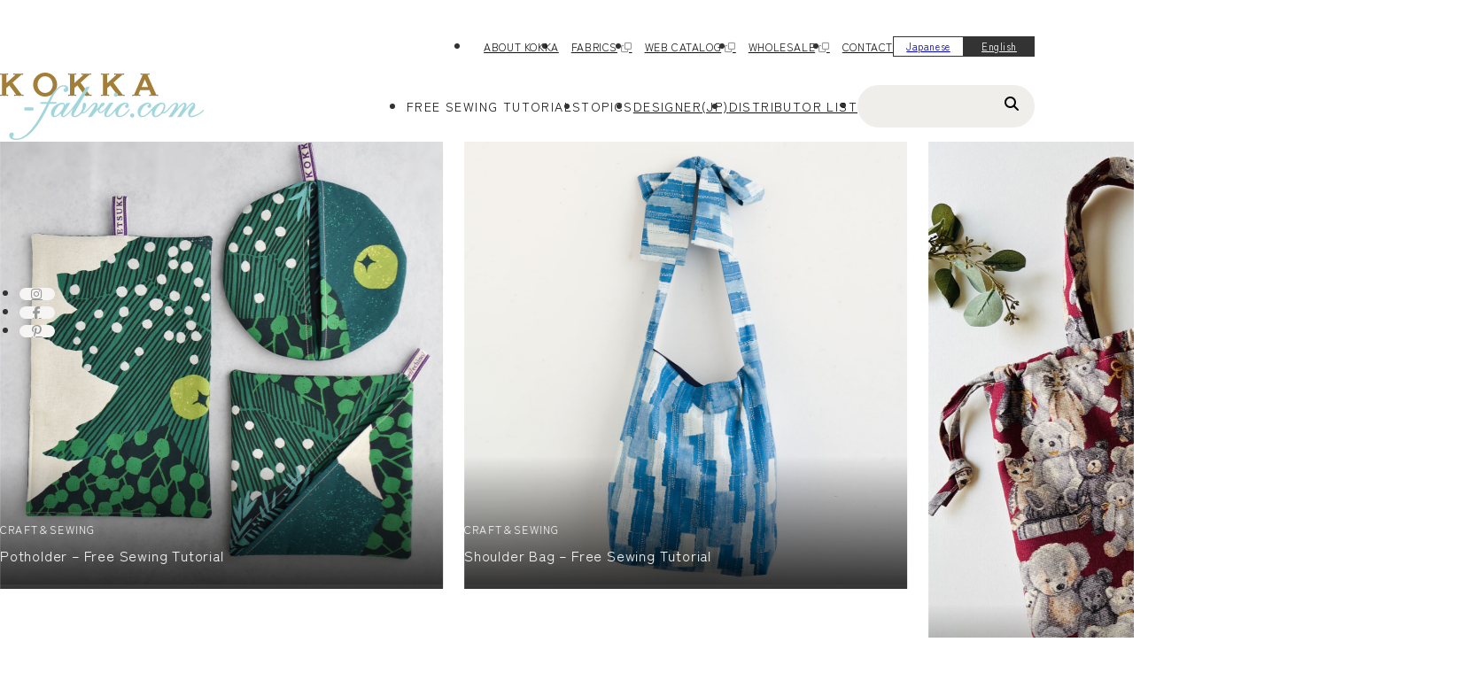

--- FILE ---
content_type: text/html; charset=UTF-8
request_url: https://kokka-fabric.com/en/page/2/
body_size: 12659
content:
<!DOCTYPE html>
<html lang="en">
<head>

<meta charset="UTF-8">
<meta name="viewport" content="width=device-width">
<meta name="format-detection" content="telephone=no">

<link rel="pingback" href="https://kokka-fabric.com/en/xmlrpc.php">

<link rel="stylesheet" href="https://kokka-fabric.com/en/wp-content/themes/suw_en/assets/css/template.css">
<link rel="stylesheet" href="https://kokka-fabric.com/en/wp-content/themes/suw_en/assets/css/common.css">
<link rel="preconnect" href="https://fonts.googleapis.com">
<link rel="preconnect" href="https://fonts.gstatic.com" crossorigin>
<link href="https://fonts.googleapis.com/css2?family=Zen+Kaku+Gothic+New:wght@400;500;700&display=swap" rel="stylesheet">
<link rel="stylesheet" href="https://kokka-fabric.com/en/wp-content/themes/suw_en/assets/css/index.css">
<link rel="stylesheet" href="https://kokka-fabric.com/en/wp-content/themes/suw_en/assets/js/swiper/swiper-bundle.min.css">
<title>KOKKA-fabric.com | have fun with kokka fabric !</title>
<meta name='robots' content='max-image-preview:large' />
<link rel="icon" href="https://kokka-fabric.com/en/wp-content/uploads/sites/2/2025/09/favicon.ico">
<link rel="apple-touch-icon" href="https://kokka-fabric.com/en/wp-content/uploads/sites/2/2025/09/apple-touch-icon.png">
<meta name="description" content="have fun with kokka fabric !">
<link rel='dns-prefetch' href='//stats.wp.com' />
<script type="text/javascript" id="wpp-js" src="https://kokka-fabric.com/en/wp-content/plugins/wordpress-popular-posts/assets/js/wpp.min.js?ver=7.3.6" data-sampling="0" data-sampling-rate="100" data-api-url="https://kokka-fabric.com/en/wp-json/wordpress-popular-posts" data-post-id="0" data-token="69f1d48e6b" data-lang="0" data-debug="0"></script>
<link rel="alternate" title="oEmbed (JSON)" type="application/json+oembed" href="https://kokka-fabric.com/en/wp-json/oembed/1.0/embed?url=https%3A%2F%2Fkokka-fabric.com%2Fen%2F" />
<link rel="alternate" title="oEmbed (XML)" type="text/xml+oembed" href="https://kokka-fabric.com/en/wp-json/oembed/1.0/embed?url=https%3A%2F%2Fkokka-fabric.com%2Fen%2F&#038;format=xml" />
<style id='wp-img-auto-sizes-contain-inline-css' type='text/css'>
img:is([sizes=auto i],[sizes^="auto," i]){contain-intrinsic-size:3000px 1500px}
/*# sourceURL=wp-img-auto-sizes-contain-inline-css */
</style>
<style id='wp-emoji-styles-inline-css' type='text/css'>

	img.wp-smiley, img.emoji {
		display: inline !important;
		border: none !important;
		box-shadow: none !important;
		height: 1em !important;
		width: 1em !important;
		margin: 0 0.07em !important;
		vertical-align: -0.1em !important;
		background: none !important;
		padding: 0 !important;
	}
/*# sourceURL=wp-emoji-styles-inline-css */
</style>
<link rel='stylesheet' id='contact-form-7-css' href='https://kokka-fabric.com/en/wp-content/plugins/contact-form-7/includes/css/styles.css' type='text/css' media='all' />
<link rel='stylesheet' id='wordpress-popular-posts-css-css' href='https://kokka-fabric.com/en/wp-content/plugins/wordpress-popular-posts/assets/css/wpp.css' type='text/css' media='all' />
<link rel="https://api.w.org/" href="https://kokka-fabric.com/en/wp-json/" /><link rel="alternate" title="JSON" type="application/json" href="https://kokka-fabric.com/en/wp-json/wp/v2/pages/2" /><link rel="canonical" href="https://kokka-fabric.com/en/2/" />
	<style>img#wpstats{display:none}</style>
		            <style id="wpp-loading-animation-styles">@-webkit-keyframes bgslide{from{background-position-x:0}to{background-position-x:-200%}}@keyframes bgslide{from{background-position-x:0}to{background-position-x:-200%}}.wpp-widget-block-placeholder,.wpp-shortcode-placeholder{margin:0 auto;width:60px;height:3px;background:#dd3737;background:linear-gradient(90deg,#dd3737 0%,#571313 10%,#dd3737 100%);background-size:200% auto;border-radius:3px;-webkit-animation:bgslide 1s infinite linear;animation:bgslide 1s infinite linear}</style>
            <!-- Global site tag (gtag.js) - Google Analytics -->
<script async src="https://www.googletagmanager.com/gtag/js?id=UA-41025013-3"></script>
<script>
  window.dataLayer = window.dataLayer || [];
  function gtag(){dataLayer.push(arguments);}
  gtag('js', new Date());

  gtag('config', 'UA-41025013-3');
</script>

<!-- Google tag (gtag.js) -->
<script async src="https://www.googletagmanager.com/gtag/js?id=G-5DS97FT4HL"></script>
<script>
  window.dataLayer = window.dataLayer || [];
  function gtag(){dataLayer.push(arguments);}
  gtag('js', new Date());

  gtag('config', 'G-5DS97FT4HL');
</script>
<link rel="icon" href="https://kokka-fabric.com/en/wp-content/uploads/sites/2/2025/09/cropped-apple-touch-icon-32x32.png" sizes="32x32" />
<link rel="icon" href="https://kokka-fabric.com/en/wp-content/uploads/sites/2/2025/09/cropped-apple-touch-icon-192x192.png" sizes="192x192" />
<link rel="apple-touch-icon" href="https://kokka-fabric.com/en/wp-content/uploads/sites/2/2025/09/cropped-apple-touch-icon-180x180.png" />
<meta name="msapplication-TileImage" content="https://kokka-fabric.com/en/wp-content/uploads/sites/2/2025/09/cropped-apple-touch-icon-270x270.png" />
<style id='global-styles-inline-css' type='text/css'>
:root{--wp--preset--aspect-ratio--square: 1;--wp--preset--aspect-ratio--4-3: 4/3;--wp--preset--aspect-ratio--3-4: 3/4;--wp--preset--aspect-ratio--3-2: 3/2;--wp--preset--aspect-ratio--2-3: 2/3;--wp--preset--aspect-ratio--16-9: 16/9;--wp--preset--aspect-ratio--9-16: 9/16;--wp--preset--color--black: #000000;--wp--preset--color--cyan-bluish-gray: #abb8c3;--wp--preset--color--white: #ffffff;--wp--preset--color--pale-pink: #f78da7;--wp--preset--color--vivid-red: #cf2e2e;--wp--preset--color--luminous-vivid-orange: #ff6900;--wp--preset--color--luminous-vivid-amber: #fcb900;--wp--preset--color--light-green-cyan: #7bdcb5;--wp--preset--color--vivid-green-cyan: #00d084;--wp--preset--color--pale-cyan-blue: #8ed1fc;--wp--preset--color--vivid-cyan-blue: #0693e3;--wp--preset--color--vivid-purple: #9b51e0;--wp--preset--gradient--vivid-cyan-blue-to-vivid-purple: linear-gradient(135deg,rgb(6,147,227) 0%,rgb(155,81,224) 100%);--wp--preset--gradient--light-green-cyan-to-vivid-green-cyan: linear-gradient(135deg,rgb(122,220,180) 0%,rgb(0,208,130) 100%);--wp--preset--gradient--luminous-vivid-amber-to-luminous-vivid-orange: linear-gradient(135deg,rgb(252,185,0) 0%,rgb(255,105,0) 100%);--wp--preset--gradient--luminous-vivid-orange-to-vivid-red: linear-gradient(135deg,rgb(255,105,0) 0%,rgb(207,46,46) 100%);--wp--preset--gradient--very-light-gray-to-cyan-bluish-gray: linear-gradient(135deg,rgb(238,238,238) 0%,rgb(169,184,195) 100%);--wp--preset--gradient--cool-to-warm-spectrum: linear-gradient(135deg,rgb(74,234,220) 0%,rgb(151,120,209) 20%,rgb(207,42,186) 40%,rgb(238,44,130) 60%,rgb(251,105,98) 80%,rgb(254,248,76) 100%);--wp--preset--gradient--blush-light-purple: linear-gradient(135deg,rgb(255,206,236) 0%,rgb(152,150,240) 100%);--wp--preset--gradient--blush-bordeaux: linear-gradient(135deg,rgb(254,205,165) 0%,rgb(254,45,45) 50%,rgb(107,0,62) 100%);--wp--preset--gradient--luminous-dusk: linear-gradient(135deg,rgb(255,203,112) 0%,rgb(199,81,192) 50%,rgb(65,88,208) 100%);--wp--preset--gradient--pale-ocean: linear-gradient(135deg,rgb(255,245,203) 0%,rgb(182,227,212) 50%,rgb(51,167,181) 100%);--wp--preset--gradient--electric-grass: linear-gradient(135deg,rgb(202,248,128) 0%,rgb(113,206,126) 100%);--wp--preset--gradient--midnight: linear-gradient(135deg,rgb(2,3,129) 0%,rgb(40,116,252) 100%);--wp--preset--font-size--small: 13px;--wp--preset--font-size--medium: 20px;--wp--preset--font-size--large: 36px;--wp--preset--font-size--x-large: 42px;--wp--preset--spacing--20: 0.44rem;--wp--preset--spacing--30: 0.67rem;--wp--preset--spacing--40: 1rem;--wp--preset--spacing--50: 1.5rem;--wp--preset--spacing--60: 2.25rem;--wp--preset--spacing--70: 3.38rem;--wp--preset--spacing--80: 5.06rem;--wp--preset--shadow--natural: 6px 6px 9px rgba(0, 0, 0, 0.2);--wp--preset--shadow--deep: 12px 12px 50px rgba(0, 0, 0, 0.4);--wp--preset--shadow--sharp: 6px 6px 0px rgba(0, 0, 0, 0.2);--wp--preset--shadow--outlined: 6px 6px 0px -3px rgb(255, 255, 255), 6px 6px rgb(0, 0, 0);--wp--preset--shadow--crisp: 6px 6px 0px rgb(0, 0, 0);}:where(.is-layout-flex){gap: 0.5em;}:where(.is-layout-grid){gap: 0.5em;}body .is-layout-flex{display: flex;}.is-layout-flex{flex-wrap: wrap;align-items: center;}.is-layout-flex > :is(*, div){margin: 0;}body .is-layout-grid{display: grid;}.is-layout-grid > :is(*, div){margin: 0;}:where(.wp-block-columns.is-layout-flex){gap: 2em;}:where(.wp-block-columns.is-layout-grid){gap: 2em;}:where(.wp-block-post-template.is-layout-flex){gap: 1.25em;}:where(.wp-block-post-template.is-layout-grid){gap: 1.25em;}.has-black-color{color: var(--wp--preset--color--black) !important;}.has-cyan-bluish-gray-color{color: var(--wp--preset--color--cyan-bluish-gray) !important;}.has-white-color{color: var(--wp--preset--color--white) !important;}.has-pale-pink-color{color: var(--wp--preset--color--pale-pink) !important;}.has-vivid-red-color{color: var(--wp--preset--color--vivid-red) !important;}.has-luminous-vivid-orange-color{color: var(--wp--preset--color--luminous-vivid-orange) !important;}.has-luminous-vivid-amber-color{color: var(--wp--preset--color--luminous-vivid-amber) !important;}.has-light-green-cyan-color{color: var(--wp--preset--color--light-green-cyan) !important;}.has-vivid-green-cyan-color{color: var(--wp--preset--color--vivid-green-cyan) !important;}.has-pale-cyan-blue-color{color: var(--wp--preset--color--pale-cyan-blue) !important;}.has-vivid-cyan-blue-color{color: var(--wp--preset--color--vivid-cyan-blue) !important;}.has-vivid-purple-color{color: var(--wp--preset--color--vivid-purple) !important;}.has-black-background-color{background-color: var(--wp--preset--color--black) !important;}.has-cyan-bluish-gray-background-color{background-color: var(--wp--preset--color--cyan-bluish-gray) !important;}.has-white-background-color{background-color: var(--wp--preset--color--white) !important;}.has-pale-pink-background-color{background-color: var(--wp--preset--color--pale-pink) !important;}.has-vivid-red-background-color{background-color: var(--wp--preset--color--vivid-red) !important;}.has-luminous-vivid-orange-background-color{background-color: var(--wp--preset--color--luminous-vivid-orange) !important;}.has-luminous-vivid-amber-background-color{background-color: var(--wp--preset--color--luminous-vivid-amber) !important;}.has-light-green-cyan-background-color{background-color: var(--wp--preset--color--light-green-cyan) !important;}.has-vivid-green-cyan-background-color{background-color: var(--wp--preset--color--vivid-green-cyan) !important;}.has-pale-cyan-blue-background-color{background-color: var(--wp--preset--color--pale-cyan-blue) !important;}.has-vivid-cyan-blue-background-color{background-color: var(--wp--preset--color--vivid-cyan-blue) !important;}.has-vivid-purple-background-color{background-color: var(--wp--preset--color--vivid-purple) !important;}.has-black-border-color{border-color: var(--wp--preset--color--black) !important;}.has-cyan-bluish-gray-border-color{border-color: var(--wp--preset--color--cyan-bluish-gray) !important;}.has-white-border-color{border-color: var(--wp--preset--color--white) !important;}.has-pale-pink-border-color{border-color: var(--wp--preset--color--pale-pink) !important;}.has-vivid-red-border-color{border-color: var(--wp--preset--color--vivid-red) !important;}.has-luminous-vivid-orange-border-color{border-color: var(--wp--preset--color--luminous-vivid-orange) !important;}.has-luminous-vivid-amber-border-color{border-color: var(--wp--preset--color--luminous-vivid-amber) !important;}.has-light-green-cyan-border-color{border-color: var(--wp--preset--color--light-green-cyan) !important;}.has-vivid-green-cyan-border-color{border-color: var(--wp--preset--color--vivid-green-cyan) !important;}.has-pale-cyan-blue-border-color{border-color: var(--wp--preset--color--pale-cyan-blue) !important;}.has-vivid-cyan-blue-border-color{border-color: var(--wp--preset--color--vivid-cyan-blue) !important;}.has-vivid-purple-border-color{border-color: var(--wp--preset--color--vivid-purple) !important;}.has-vivid-cyan-blue-to-vivid-purple-gradient-background{background: var(--wp--preset--gradient--vivid-cyan-blue-to-vivid-purple) !important;}.has-light-green-cyan-to-vivid-green-cyan-gradient-background{background: var(--wp--preset--gradient--light-green-cyan-to-vivid-green-cyan) !important;}.has-luminous-vivid-amber-to-luminous-vivid-orange-gradient-background{background: var(--wp--preset--gradient--luminous-vivid-amber-to-luminous-vivid-orange) !important;}.has-luminous-vivid-orange-to-vivid-red-gradient-background{background: var(--wp--preset--gradient--luminous-vivid-orange-to-vivid-red) !important;}.has-very-light-gray-to-cyan-bluish-gray-gradient-background{background: var(--wp--preset--gradient--very-light-gray-to-cyan-bluish-gray) !important;}.has-cool-to-warm-spectrum-gradient-background{background: var(--wp--preset--gradient--cool-to-warm-spectrum) !important;}.has-blush-light-purple-gradient-background{background: var(--wp--preset--gradient--blush-light-purple) !important;}.has-blush-bordeaux-gradient-background{background: var(--wp--preset--gradient--blush-bordeaux) !important;}.has-luminous-dusk-gradient-background{background: var(--wp--preset--gradient--luminous-dusk) !important;}.has-pale-ocean-gradient-background{background: var(--wp--preset--gradient--pale-ocean) !important;}.has-electric-grass-gradient-background{background: var(--wp--preset--gradient--electric-grass) !important;}.has-midnight-gradient-background{background: var(--wp--preset--gradient--midnight) !important;}.has-small-font-size{font-size: var(--wp--preset--font-size--small) !important;}.has-medium-font-size{font-size: var(--wp--preset--font-size--medium) !important;}.has-large-font-size{font-size: var(--wp--preset--font-size--large) !important;}.has-x-large-font-size{font-size: var(--wp--preset--font-size--x-large) !important;}
/*# sourceURL=global-styles-inline-css */
</style>
</head>
<body>
<div class="sitewrap"><!-- sitewrap -->



<!-- header -->
<header id="header">
    <div class="wrap flex-jcsb flex-aife">
        <div class="header-logo"><h1><a href="https://kokka-fabric.com/en/"><img src="https://kokka-fabric.com/en/wp-content/themes/suw_en/assets/img/common/logo.svg" alt="KOKKA-fabric.com"></a></h1></div>
        <!-- gnav -->
        <nav id="gnav" >
            <div class="gnav-wrap">
                <ul class="gnav-extra gnav-extra-top flex-aic flex-jcfe">
                    <li class="gnav-extra-li"><a href="https://kokka-fabric.com/en/about/" class="gnav-extra-a">ABOUT KOKKA</a></li>
                    <li class="gnav-extra-li"><a href="https://kokkausa.com/collections/fabrics" class="gnav-extra-a" target="_blank">FABRICS</a></li>
                    <li class="gnav-extra-li"><a href="https://kokkausa.com/blogs/catalog" class="gnav-extra-a" target="_blank">WEB CATALOG</a></li>
                    <li class="gnav-extra-li"><a href="https://kokkausa.com/" class="gnav-extra-a" target="_blank">WHOLESALE</a></li>
                    <li class="gnav-extra-li"><a href="https://kokka-fabric.com/en/contact/" class="gnav-extra-a">CONTACT</a></li>
                    <li class="gnav-extra-li lang flex">
                        <div class="lang-btn"><a href="https://kokka-fabric.com/" class="lang-a">Japanese</a></div>
                        <div class="lang-btn"><a href="https://kokka-fabric.com/en/" class="lang-a is-active">English</a></div>
                    </li>
                </ul>
                <ul class="gnav-menu flex-aifs">
                    <li class="gnav-menu-li">
                        <div class="mainnav drop-btn clickoff-pc">FREE SEWING TUTORIALS<i class="drop-ico"></i></div>
                        <div class="subnav">
                            <ul class="subnav-menu">
                                <li class="subnav-menu-li"><a href="https://kokka-fabric.com/en/recipe/" class="subnav-menu-a">All Tutorials</a></li>
                                                                <li class="subnav-menu-li"><a href="https://kokka-fabric.com/en/recipe_category/bag/" class="subnav-menu-a">Bag</a></li>
                                                                <li class="subnav-menu-li"><a href="https://kokka-fabric.com/en/recipe_category/pouch/" class="subnav-menu-a">Pouch</a></li>
                                                                <li class="subnav-menu-li"><a href="https://kokka-fabric.com/en/recipe_category/kids/" class="subnav-menu-a">Kids</a></li>
                                                                <li class="subnav-menu-li"><a href="https://kokka-fabric.com/en/recipe_category/onepiece/" class="subnav-menu-a">One-piece dress</a></li>
                                                                <li class="subnav-menu-li"><a href="https://kokka-fabric.com/en/recipe_category/bottoms/" class="subnav-menu-a">Bottoms</a></li>
                                                                <li class="subnav-menu-li"><a href="https://kokka-fabric.com/en/recipe_category/tops/" class="subnav-menu-a">Tops</a></li>
                                                                <li class="subnav-menu-li"><a href="https://kokka-fabric.com/en/recipe_category/other/" class="subnav-menu-a">その他</a></li>
                                                            </ul>
                        </div>
                    </li>
                    <li class="gnav-menu-li">
                        <div class="mainnav drop-btn clickoff-pc">TOPICS<i class="drop-ico"></i></div>
                        <div class="subnav">
                            <ul class="subnav-menu">
                                <li class="subnav-menu-li"><a href="https://kokka-fabric.com/en/topics/" class="subnav-menu-a">All Posts</a></li>
                                                                <li class="subnav-menu-li"><a href="https://kokka-fabric.com/en/topics_category/textile-story/" class="subnav-menu-a">Textile Story</a></li>
                                                                <li class="subnav-menu-li"><a href="https://kokka-fabric.com/en/topics_category/visit-artist/" class="subnav-menu-a">Visit Artist</a></li>
                                                                <li class="subnav-menu-li"><a href="https://kokka-fabric.com/en/topics_category/news/" class="subnav-menu-a">News</a></li>
                                                                <li class="subnav-menu-li"><a href="https://kokka-fabric.com/en/topics_category/archives/" class="subnav-menu-a">Archives</a></li>
                                                            </ul>
                        </div>
                    </li>
                    <li class="gnav-menu-li"><a href="https://kokka-fabric.com/designer/" class="mainnav">DESIGNER(JP)</a></li>
                    <li class="gnav-menu-li"><a href="https://kokka-fabric.com/en/distributor/" class="mainnav">DISTRIBUTOR LIST</a></li>
                    <li class="gnav-menu-search">
                        <form action="https://kokka-fabric.com/en/" method="get" class="search">
                            <input type="text" name="s" value="" class="search-input">
                            <button type="submit" aria-label="Search" class="search-btn"><i class="fa-solid fa-magnifying-glass"></i></button>
                        </form>
                    </li>
                </ul>
                <ul class="gnav-extra gnav-extra-btm">
                    <li class="gnav-extra-li"><a href="https://kokka-fabric.com/en/about/" class="gnav-extra-a">ABOUT KOKKA</a></li>
                    <li class="gnav-extra-li"><a href="https://kokkausa.com/collections/fabrics" class="gnav-extra-a" target="_blank">FABRICS</a></li>
                    <li class="gnav-extra-li"><a href="https://kokkausa.com/blogs/catalog" class="gnav-extra-a" target="_blank">WEB CATALOG</a></li>
                    <li class="gnav-extra-li"><a href="https://kokkausa.com/" class="gnav-extra-a" target="_blank">WHOLESALE</a></li>
                    <li class="gnav-extra-li"><a href="https://kokka-fabric.com/en/contact/" class="gnav-extra-a">CONTACT</a></li>
                </ul>
                <ul class="gnav-sns sns-icons">
                    <li class="gnav-sns-li"><a href="https://www.instagram.com/kokkafabric/" class="gnav-sns-a sns-icons-a" target="_blank"><i class="fa-brands fa-instagram"></i></a></li>
                    <li class="gnav-sns-li"><a href="https://www.facebook.com/kokkafabric" class="gnav-sns-a sns-icons-a" target="_blank"><i class="fa-brands fa-facebook-f"></i></a></li>
                    <li class="gnav-sns-li"><a href="https://jp.pinterest.com/kokkafabric/" class="gnav-sns-a sns-icons-a" target="_blank"><i class="fa-brands fa-pinterest-p"></i></a></li>
                </ul>
                <div class="gnav-links">
                    <dl class="links flex-col">
                        <div class="links-row">
                            <dt class="links-dt">SERVICES</dt>
                            <dd class="links-dd">
                                <ul class="linkslist flex-col">
                                    <li class="linkslist-li">
                                        <a href="https://www.kokka.co.jp/en/" target="_blank" class="flex-aic flex-jcsb">
                                            <div class="phtbox"><div class="pht"><img src="https://kokka-fabric.com/en/wp-content/themes/suw_en/assets/img/common/bn_overseas_kokka_corporate_square.webp" alt="KOKKA CORPORATE SITE"></div></div>
                                            <div class="txtbox">
                                                <p class="txt">KOKKA<br>CORPORATE SITE</p>
                                            </div>
                                        </a>
                                    </li>
                                    <li class="linkslist-li">
                                        <a href="https://kokkausa.com/" target="_blank" class="flex-aic flex-jcsb">
                                            <div class="phtbox"><div class="pht"><img src="https://kokka-fabric.com/en/wp-content/themes/suw_en/assets/img/common/bn_overseas_kokka_usa_square.webp" alt="KOKKA USA WHOLESALE INQUIRES (North America)"></div></div>
                                            <div class="txtbox">
                                                <p class="txt">KOKKA USA<br>WHOLESALE INQUIRES</p>
                                            </div>
                                        </a>
                                    </li>
                                    <li class="linkslist-li">
                                        <a href="https://kokkafabrics.com/" target="_blank" class="flex-aic flex-jcsb">
                                            <div class="phtbox"><div class="pht"><img src="https://kokka-fabric.com/en/wp-content/themes/suw_en/assets/img/common/bn_overseas_kokka_fabrics_square.webp" alt="KOKKA FABRICS ONLINE STORE (North America)"></div></div>
                                            <div class="txtbox">
                                                <p class="txt">KOKKA FABRICS<br>ONLINE STORE</p>
                                            </div>
                                        </a>
                                    </li>
                                    <li class="linkslist-li">
                                        <a href="https://cocca.ne.jp/" target="_blank" class="flex-aic flex-jcsb">
                                            <div class="phtbox"><div class="pht"><img src="https://kokka-fabric.com/en/wp-content/themes/suw_en/assets/img/common/bn_overseas_cocca_online_square.webp" alt="cocca ONLINE STORE (Japan &amp; International)"></div></div>
                                            <div class="txtbox">
                                                <p class="txt">cocca<br>ONLINE STORE</p>
                                            </div>
                                        </a>
                                    </li>
                                </ul>
                            </dd>
                        </div>
                    </dl>
                </div>
                <button type="button" class="gnav-close">close</button>
            <!-- //gnav-wrap --></div>
        </nav>
        <!-- //gnav -->
        <div id="searchnav">
            <div class="searchnav-bg"></div>
            <div class="searchnav-wrap">
                <form action="https://kokka-fabric.com/en/" method="get">
                    <div class="serach">
                        <input type="text" name="s" value="" class="search-input">
                        <button type="submit" class="search-btn">search</button>
                    </div>
                </form>
            </div>
        </div>
        <div class="header-btns">
            <button type="button" id="searchbtn" class="header-btns-btn header-btns-search" aria-label="Post search"><span class="btn-wrap"><i class="fa-solid fa-magnifying-glass"></i></span></button>
            <button type="button" id="menubtn" class="header-btns-btn header-btns-menu" aria-label="Menu button"><span class="btn-wrap"><span class="bar1"></span><span class="bar2"></span><span class="bar3"></span></span></button>
        </div>
    <!-- //wrap --></div>
</header>
<!-- //header -->
    
    
    
<!-- floatSns -->
<div id="floatSns">
    <ul class="sns-list-ul sns-icons flex-col">
        <li class="sns-list-li"><a href="https://www.instagram.com/kokkafabric/" class="sns-list-a sns-icons-a" target="_blank"><i class="fa-brands fa-instagram"></i></a></li>
        <li class="sns-list-li"><a href="https://www.facebook.com/kokkafabric" class="sns-list-a sns-icons-a" target="_blank"><i class="fa-brands fa-facebook-f"></i></a></li>
        <li class="sns-list-li"><a href="https://jp.pinterest.com/kokkafabric/" class="sns-list-a sns-icons-a" target="_blank"><i class="fa-brands fa-pinterest-p"></i></a></li>
    </ul>
</div>
<!-- //floatSns -->
    
    
    
<!-- contents -->
<div id="contents">
    
    
    
    
    
    
<!-- main -->
<main id="main" class="main">


    
    
    
    <!-- indexSec -->
    <div id="indexSec" class="pagespace-btm">
        
        
                <!--mainvisual -->
        <div id="mainvisual">
            <div class="wrap">
                <div class="mvl-slider swiper-mvl">
                    <div class="swiper-wrapper">
                                            <div class="swiper-slide item">
                            <a href="https://kokka-fabric.com/en/recipe/jumperdress/">
                                <div class="phtbox"><div class="pht"><img src="https://kokka-fabric.com/en/wp-content/uploads/sites/2/2025/12/cs626_th_1080.jpg" alt="" class="pht-img"></div></div>
                                <div class="txtbox">
                                    <p class="cat">CRAFT＆SEWING</p>
                                    <p class="ttl">Jumper Skirt – Free Sewing Tutorial</p>
                                </div>
                            </a>
                        </div>
                                            <div class="swiper-slide item">
                            <a href="https://kokka-fabric.com/en/recipe/potholder/">
                                <div class="phtbox"><div class="pht"><img src="https://kokka-fabric.com/en/wp-content/uploads/sites/2/2025/12/cs623_1000px.jpg" alt="" class="pht-img"></div></div>
                                <div class="txtbox">
                                    <p class="cat">CRAFT＆SEWING</p>
                                    <p class="ttl">Potholder – Free Sewing Tutorial</p>
                                </div>
                            </a>
                        </div>
                                            <div class="swiper-slide item">
                            <a href="https://kokka-fabric.com/en/recipe/shoulderbag-7/">
                                <div class="phtbox"><div class="pht"><img src="https://kokka-fabric.com/en/wp-content/uploads/sites/2/2025/12/cs625_sp_2327582_4748439_5962561.jpg" alt="" class="pht-img"></div></div>
                                <div class="txtbox">
                                    <p class="cat">CRAFT＆SEWING</p>
                                    <p class="ttl">Shoulder Bag – Free Sewing Tutorial</p>
                                </div>
                            </a>
                        </div>
                                            <div class="swiper-slide item">
                            <a href="https://kokka-fabric.com/en/recipe/drawstringbag-27/">
                                <div class="phtbox"><div class="pht"><img src="https://kokka-fabric.com/en/wp-content/uploads/sites/2/2025/11/cs624_0_7060582_2373291_5071897_3362249_3218806_1954892_4595159_6080621_3241344_9833030-900x1200.jpg" alt="" class="pht-img"></div></div>
                                <div class="txtbox">
                                    <p class="cat">CRAFT＆SEWING</p>
                                    <p class="ttl">Drawstring Tote Bag – Free Sewing Tutorial</p>
                                </div>
                            </a>
                        </div>
                                            <div class="swiper-slide item">
                            <a href="https://kokka-fabric.com/en/recipe/drawstringbag-26/">
                                <div class="phtbox"><div class="pht"><img src="https://kokka-fabric.com/en/wp-content/uploads/sites/2/2025/11/20251022_1-960x1200.jpg" alt="" class="pht-img"></div></div>
                                <div class="txtbox">
                                    <p class="cat">CRAFT＆SEWING</p>
                                    <p class="ttl">Round Bottom Drawstring Bag – Free Sewing Tutorial</p>
                                </div>
                            </a>
                        </div>
                                            <div class="swiper-slide item">
                            <a href="https://kokka-fabric.com/en/recipe/caramel_pouch/">
                                <div class="phtbox"><div class="pht"><img src="https://kokka-fabric.com/en/wp-content/uploads/sites/2/2025/12/CS622_1080px_sq.jpg" alt="" class="pht-img"></div></div>
                                <div class="txtbox">
                                    <p class="cat">CRAFT＆SEWING</p>
                                    <p class="ttl">Caramel Pouch– Free Sewing Tutorial</p>
                                </div>
                            </a>
                        </div>
                                            <div class="swiper-slide item">
                            <a href="https://kokka-fabric.com/en/recipe/1-2m-ready-to-sew-four-piece-set/">
                                <div class="phtbox"><div class="pht"><img src="https://kokka-fabric.com/en/wp-content/uploads/sites/2/2022/01/cs130_ph-900x1200.jpg" alt="" class="pht-img"></div></div>
                                <div class="txtbox">
                                    <p class="cat">CRAFT＆SEWING</p>
                                    <p class="ttl">1.2m Ready-To-Sew Four Piece Set</p>
                                </div>
                            </a>
                        </div>
                                            <div class="swiper-slide item">
                            <a href="https://kokka-fabric.com/en/recipe/bigecobag/">
                                <div class="phtbox"><div class="pht"><img src="https://kokka-fabric.com/en/wp-content/uploads/sites/2/2022/01/YGA-49040-1A--802x1200.jpg" alt="" class="pht-img"></div></div>
                                <div class="txtbox">
                                    <p class="cat">CRAFT＆SEWING</p>
                                    <p class="ttl">A Must Have For Your Shopping Trips – Large Reusable Nylon Bag – Sewing Instructions</p>
                                </div>
                            </a>
                        </div>
                                            <div class="swiper-slide item">
                            <a href="https://kokka-fabric.com/en/recipe/maskcase/">
                                <div class="phtbox"><div class="pht"><img src="https://kokka-fabric.com/en/wp-content/uploads/sites/2/2022/01/IMG_0314-900x1200.jpg" alt="" class="pht-img"></div></div>
                                <div class="txtbox">
                                    <p class="cat">CRAFT＆SEWING</p>
                                    <p class="ttl">A Lovely Panda Design Mask Case – Sewing Instructions</p>
                                </div>
                            </a>
                        </div>
                                            <div class="swiper-slide item">
                            <a href="https://kokka-fabric.com/en/recipe/peplumtops/">
                                <div class="phtbox"><div class="pht"><img src="https://kokka-fabric.com/en/wp-content/uploads/sites/2/2022/01/NF-1020-23D-800x1200.jpg" alt="" class="pht-img"></div></div>
                                <div class="txtbox">
                                    <p class="cat">CRAFT＆SEWING</p>
                                    <p class="ttl">A Nice Addition For Summer Styling♪ – Peplum Tops – Sewing Instructions</p>
                                </div>
                            </a>
                        </div>
                                            <div class="swiper-slide item">
                            <a href="https://kokka-fabric.com/en/recipe/totebag-17/">
                                <div class="phtbox"><div class="pht"><img src="https://kokka-fabric.com/en/wp-content/uploads/sites/2/2025/10/cs617_3_1080sq.jpg" alt="" class="pht-img"></div></div>
                                <div class="txtbox">
                                    <p class="cat">CRAFT＆SEWING</p>
                                    <p class="ttl">Tote Bag With Compartments – Free Sewing Tutorial</p>
                                </div>
                            </a>
                        </div>
                                            <div class="swiper-slide item">
                            <a href="https://kokka-fabric.com/en/recipe/wrapskirt/">
                                <div class="phtbox"><div class="pht"><img src="https://kokka-fabric.com/en/wp-content/uploads/sites/2/2025/09/cs614_2.jpg" alt="" class="pht-img"></div></div>
                                <div class="txtbox">
                                    <p class="cat">CRAFT＆SEWING</p>
                                    <p class="ttl">Wrap and Tie Skirt – Free Sewing Tutorial</p>
                                </div>
                            </a>
                        </div>
                                        </div>
                    <div class="mvl-pagination swiper-pagination"></div>
                </div>
            </div>
        </div>
        <!--//mainvisual -->
        <!--indexRecipe -->
        <section id="indexRecipe">
            <div class="wrap">
                <h2 class="h2-ptn1">
                    <span class="en">FREE SEWING TUTORIALS</span>
                </h2>
                <p>Free sewing tutorials available for bags, pouches, children’s clothing, dresses, skirts, tops, and more.</p>
                <div class="recipelist swiper-recipe swiper">
                    <div class="swiper-wrapper">
                    <div class="recipelist-li swiper-slide">
                        <a href="https://kokka-fabric.com/en/recipe/bigtote-2/" class="recipelist-a">
                            <div class="phtbox">
                                <div class="pht"><img src="https://kokka-fabric.com/en/wp-content/uploads/sites/2/2025/12/cs627_1080sq.jpg" alt="" class="pht-img"></div>
                                                            </div>
                            <div class="txtbox">
                                <p class="ttl">Big Tote with Vertically Long Pocket – Free Sewing Tutorial</p>
                                <div class="status">
                                    <time class="status-item status-date" datetime="2026-01-09">2026.01.09 Fri</time>
                                    <span class="status-item status-cat">Bag</span>                                </div>
                            </div>
                        </a>
                    </div>                    <div class="recipelist-li swiper-slide">
                        <a href="https://kokka-fabric.com/en/recipe/jumperdress/" class="recipelist-a">
                            <div class="phtbox">
                                <div class="pht"><img src="https://kokka-fabric.com/en/wp-content/uploads/sites/2/2025/12/cs626_th_1080.jpg" alt="" class="pht-img"></div>
                                                            </div>
                            <div class="txtbox">
                                <p class="ttl">Jumper Skirt – Free Sewing Tutorial</p>
                                <div class="status">
                                    <time class="status-item status-date" datetime="2025-12-26">2025.12.26 Fri</time>
                                    <span class="status-item status-cat">One-piece dress</span>                                </div>
                            </div>
                        </a>
                    </div>                    <div class="recipelist-li swiper-slide">
                        <a href="https://kokka-fabric.com/en/recipe/shoulderbag-7/" class="recipelist-a">
                            <div class="phtbox">
                                <div class="pht"><img src="https://kokka-fabric.com/en/wp-content/uploads/sites/2/2025/12/cs625_sp_2327582_4748439_5962561.jpg" alt="" class="pht-img"></div>
                                                            </div>
                            <div class="txtbox">
                                <p class="ttl">Shoulder Bag – Free Sewing Tutorial</p>
                                <div class="status">
                                    <time class="status-item status-date" datetime="2025-12-19">2025.12.19 Fri</time>
                                    <span class="status-item status-cat">Bag</span>                                </div>
                            </div>
                        </a>
                    </div>                    <div class="recipelist-li swiper-slide">
                        <a href="https://kokka-fabric.com/en/recipe/drawstringbag-27/" class="recipelist-a">
                            <div class="phtbox">
                                <div class="pht"><img src="https://kokka-fabric.com/en/wp-content/uploads/sites/2/2025/11/cs624_0_7060582_2373291_5071897_3362249_3218806_1954892_4595159_6080621_3241344_9833030-900x1200.jpg" alt="" class="pht-img"></div>
                                                            </div>
                            <div class="txtbox">
                                <p class="ttl">Drawstring Tote Bag – Free Sewing Tutorial</p>
                                <div class="status">
                                    <time class="status-item status-date" datetime="2025-12-13">2025.12.13 Sat</time>
                                    <span class="status-item status-cat">Bag</span>                                </div>
                            </div>
                        </a>
                    </div>                    <div class="recipelist-li swiper-slide">
                        <a href="https://kokka-fabric.com/en/recipe/potholder/" class="recipelist-a">
                            <div class="phtbox">
                                <div class="pht"><img src="https://kokka-fabric.com/en/wp-content/uploads/sites/2/2025/12/cs623_1000px.jpg" alt="" class="pht-img"></div>
                                                            </div>
                            <div class="txtbox">
                                <p class="ttl">Potholder – Free Sewing Tutorial</p>
                                <div class="status">
                                    <time class="status-item status-date" datetime="2025-11-28">2025.11.28 Fri</time>
                                    <span class="status-item status-cat">その他</span>                                </div>
                            </div>
                        </a>
                    </div>                    <div class="recipelist-li swiper-slide">
                        <a href="https://kokka-fabric.com/en/recipe/caramel_pouch/" class="recipelist-a">
                            <div class="phtbox">
                                <div class="pht"><img src="https://kokka-fabric.com/en/wp-content/uploads/sites/2/2025/12/CS622_1080px_sq.jpg" alt="" class="pht-img"></div>
                                                            </div>
                            <div class="txtbox">
                                <p class="ttl">Caramel Pouch– Free Sewing Tutorial</p>
                                <div class="status">
                                    <time class="status-item status-date" datetime="2025-11-21">2025.11.21 Fri</time>
                                    <span class="status-item status-cat">Pouch</span>                                </div>
                            </div>
                        </a>
                    </div>                    <div class="recipelist-li swiper-slide">
                        <a href="https://kokka-fabric.com/en/recipe/dress/" class="recipelist-a">
                            <div class="phtbox">
                                <div class="pht"><img src="https://kokka-fabric.com/en/wp-content/uploads/sites/2/2025/12/YKA-36060-1A_1080.jpg" alt="" class="pht-img"></div>
                                                            </div>
                            <div class="txtbox">
                                <p class="ttl">V Neck Dress – Free Sewing Tutorial</p>
                                <div class="status">
                                    <time class="status-item status-date" datetime="2025-11-15">2025.11.15 Sat</time>
                                    <span class="status-item status-cat">One-piece dress</span>                                </div>
                            </div>
                        </a>
                    </div>                    <div class="recipelist-li swiper-slide">
                        <a href="https://kokka-fabric.com/en/recipe/drawstringbag-26/" class="recipelist-a">
                            <div class="phtbox">
                                <div class="pht"><img src="https://kokka-fabric.com/en/wp-content/uploads/sites/2/2025/11/20251022_1-960x1200.jpg" alt="" class="pht-img"></div>
                                                            </div>
                            <div class="txtbox">
                                <p class="ttl">Round Bottom Drawstring Bag – Free Sewing Tutorial</p>
                                <div class="status">
                                    <time class="status-item status-date" datetime="2025-11-07">2025.11.07 Fri</time>
                                    <span class="status-item status-cat">Bag</span>                                </div>
                            </div>
                        </a>
                    </div>                    </div>
                    <div class="recipe-pagination swiper-pagination"></div>
                </div>
                <div class="link-btn"><a href="https://kokka-fabric.com/en/recipe/" class="link-btn-a ico-cir">All Tutorials</a></div>
            </div>
        </section>
        <!--//indexRecipe -->
        <!--indexTopics -->
        <section id="indexTopics">
            <div class="wrap">
                <h2 class="h2-ptn1">
                    <span class="en">TOPICS</span>
                </h2>
                <p>Stay up to date with artist interviews, features, and KOKKA news and events.</p>
                <div class="lrbox flex flex-wrap flex-jcsb flex-aifs">
                    <div class="lbox">
                        <div class="topicslist">
                            <div class="topicslist-li">
                            <a href="https://kokka-fabric.com/en/topics/inter-national-quilt-market-in-houston/" class="topicslist-a">
                                <div class="phtbox">
                                    <div class="pht"><img src="https://kokka-fabric.com/en/wp-content/uploads/sites/2/2023/10/0.png" alt="" class="pht-img"></div>
                                </div>
                                <div class="txtbox">
                                    <div class="cat flex-wrap"><span class="cat-item">News</span></div>
                                    <p class="ttl">Inter National Quilt Market In Houston</p>
                                    <p class="date"><time datetime="2023-10-17">2023.10.17 Tue</time></p>
                                    <p class="txt">The International Quilt Market is America’s biggest event for quilting businesses, with thousands of quilting experts and professionals gathering every year to connect and grow. You can attend the International Quilt Market in Houston, Texas between October 28, 2023 to October 30, 2023 at the George [&hellip;]</p>
                                </div>
                            </a>
                        </div>                        </div>
                    </div>
                    <div class="rbox">
                        <div class="topicslist flex flex-wrap flex-jcsb">
                        <div class="topicslist-li">
                            <a href="https://kokka-fabric.com/en/topics/file022/" class="topicslist-a">
                                <div class="phtbox">
                                    <div class="pht"><img src="https://kokka-fabric.com/en/wp-content/uploads/sites/2/2023/10/bookhou_th.jpg" alt="" class="pht-img"></div>
                                </div>
                                <div class="txtbox">
                                    <div class="cat flex-wrap"><span class="cat-item">Visit Artist</span></div>
                                    <p class="ttl">Visit artist file 022 Arounna Khounnoraj（bookhou）</p>
                                    <p class="date"><time datetime="2023-10-09">2023.10.09 Mon</time></p>
                                    
                                </div>
                            </a>
                        </div><div class="topicslist-li">
                            <a href="https://kokka-fabric.com/en/topics/freelance-content-sewing-tutorials-coordinator-wanted/" class="topicslist-a">
                                <div class="phtbox">
                                    <div class="pht"><img src="https://kokka-fabric.com/en/wp-content/themes/suw_en/assets/img/common/noimage.webp" alt="" class="pht-img"></div>
                                </div>
                                <div class="txtbox">
                                    <div class="cat flex-wrap"><span class="cat-item">News</span></div>
                                    <p class="ttl">Freelance Content (Sewing Tutorials) Coordinator Wanted</p>
                                    <p class="date"><time datetime="2022-10-13">2022.10.13 Thu</time></p>
                                    
                                </div>
                            </a>
                        </div><div class="topicslist-li">
                            <a href="https://kokka-fabric.com/en/topics/attention-kokka-fabrics-online-shop-now/" class="topicslist-a">
                                <div class="phtbox">
                                    <div class="pht"><img src="https://kokka-fabric.com/en/wp-content/themes/suw_en/assets/img/common/noimage.webp" alt="" class="pht-img"></div>
                                </div>
                                <div class="txtbox">
                                    <div class="cat flex-wrap"><span class="cat-item">News</span></div>
                                    <p class="ttl">Attention: Kokka Fabrics Online Shop Now</p>
                                    <p class="date"><time datetime="2022-09-13">2022.09.13 Tue</time></p>
                                    
                                </div>
                            </a>
                        </div><div class="topicslist-li">
                            <a href="https://kokka-fabric.com/en/topics/file021/" class="topicslist-a">
                                <div class="phtbox">
                                    <div class="pht"><img src="https://kokka-fabric.com/en/wp-content/uploads/sites/2/2022/06/tomotake_th.jpg" alt="" class="pht-img"></div>
                                </div>
                                <div class="txtbox">
                                    <div class="cat flex-wrap"><span class="cat-item">Visit Artist</span></div>
                                    <p class="ttl">Visit artist file 021 Tomotake (Mud-dyeing Artist Duo)</p>
                                    <p class="date"><time datetime="2022-06-28">2022.06.28 Tue</time></p>
                                    
                                </div>
                            </a>
                        </div>                        </div>
                    </div>
                </div>
                <div class="link-btn"><a href="https://kokka-fabric.com/en/topics/" class="link-btn-a ico-cir">All Posts</a></div>
            </div>
        </section>
        <!--//indexTopics -->
        <!--indexCatalog -->
        <div id="indexCatalog" class="mt-1st">
            <div class="wrap">
                <div class="lrbox">
                    <div class="lbox">
                        <div class="inner flex-col flex-aic flex-jcc">
                            <h2 class="ttl">WEB CATALOG</h2>
                            <p class="link"><a href="https://kokkausa.com/blogs/catalog" target="_blank" class="link-txt">View All</a></p>
                        </div>
                    </div>
                    <div class="rbox"><img src="https://kokka-fabric.com/en/wp-content/themes/suw_en/assets/img/index/index_catalog_img.webp" alt="" class="img"></div>
                </div>
            </div>
        </div>
        <!--//indexCatalog -->
        <!--indexRanking -->
        <section id="indexRanking">
            <div class="wrap">
                <h2 class="h2-ptn1">
                    <span class="en">RANKING</span>
                </h2>
                <section class="ranksec recipe">
                    <h3 class="h2 mt-0">Free Sewing Tutorials Ranking</h3>
                    <div class="ranklist recipelist swiper-rank-recipe">
                        <div class="swiper-wrapper">
                            <div class="ranklist-li recipelist-li swiper-slide">
                                <a href="https://kokka-fabric.com/en/recipe/balloon-bag/" class="ranklist-a recipelist-a">
                                    <div class="phtbox">
                                        <div class="pht"><img src="https://kokka-fabric.com/en/wp-content/uploads/sites/2/2018/07/cs263_th.jpg" alt="" class="pht-img"></div>
                                    </div>
                                    <div class="txtbox">
                                        <p class="ttl">Balloon Bag</p>
                                        <div class="status">
                                            <time class="status-item status-date" datetime="2018-07-06">2018.07.06 Fri</time>
                                            <span class="status-item status-cat">Bag</span>                                        </div>
                                    </div>
                                </a>
                            </div>
                            <div class="ranklist-li recipelist-li swiper-slide">
                                <a href="https://kokka-fabric.com/en/recipe/drawstringbag-26/" class="ranklist-a recipelist-a">
                                    <div class="phtbox">
                                        <div class="pht"><img src="https://kokka-fabric.com/en/wp-content/uploads/sites/2/2025/11/20251022_1-960x1200.jpg" alt="" class="pht-img"></div>
                                    </div>
                                    <div class="txtbox">
                                        <p class="ttl">Round Bottom Drawstring Bag – Free Sewing Tutorial</p>
                                        <div class="status">
                                            <time class="status-item status-date" datetime="2025-11-07">2025.11.07 Fri</time>
                                            <span class="status-item status-cat">Bag</span>                                        </div>
                                    </div>
                                </a>
                            </div>
                            <div class="ranklist-li recipelist-li swiper-slide">
                                <a href="https://kokka-fabric.com/en/recipe/round-bag/" class="ranklist-a recipelist-a">
                                    <div class="phtbox">
                                        <div class="pht"><img src="https://kokka-fabric.com/en/wp-content/uploads/sites/2/2018/12/cs281_th.jpg" alt="" class="pht-img"></div>
                                    </div>
                                    <div class="txtbox">
                                        <p class="ttl">Round Bag</p>
                                        <div class="status">
                                            <time class="status-item status-date" datetime="2018-11-23">2018.11.23 Fri</time>
                                            <span class="status-item status-cat">Bag</span>                                        </div>
                                    </div>
                                </a>
                            </div>
                            <div class="ranklist-li recipelist-li swiper-slide">
                                <a href="https://kokka-fabric.com/en/recipe/three-piece-set-for-school/" class="ranklist-a recipelist-a">
                                    <div class="phtbox">
                                        <div class="pht"><img src="https://kokka-fabric.com/en/wp-content/uploads/sites/2/2020/10/cs377_th.jpg" alt="" class="pht-img"></div>
                                    </div>
                                    <div class="txtbox">
                                        <p class="ttl">Lesson Bag, Shoe Case, Gym Clothes Bag – Three-Piece Set for School – Sewing Instructions</p>
                                        <div class="status">
                                            <time class="status-item status-date" datetime="2020-10-02">2020.10.02 Fri</time>
                                            <span class="status-item status-cat">Kids</span>                                        </div>
                                    </div>
                                </a>
                            </div>
                            <div class="ranklist-li recipelist-li swiper-slide">
                                <a href="https://kokka-fabric.com/en/recipe/pockettissuecase/" class="ranklist-a recipelist-a">
                                    <div class="phtbox">
                                        <div class="pht"><img src="https://kokka-fabric.com/en/wp-content/uploads/sites/2/2020/03/cs348_th.jpg" alt="" class="pht-img"></div>
                                    </div>
                                    <div class="txtbox">
                                        <p class="ttl">Just fold and sew! Two-Pocket Tissue Case – Sewing Instructions</p>
                                        <div class="status">
                                            <time class="status-item status-date" datetime="2020-03-13">2020.03.13 Fri</time>
                                            <span class="status-item status-cat">Pouch</span>                                        </div>
                                    </div>
                                </a>
                            </div>
                            <div class="ranklist-li recipelist-li swiper-slide">
                                <a href="https://kokka-fabric.com/en/recipe/drawstringbag-27/" class="ranklist-a recipelist-a">
                                    <div class="phtbox">
                                        <div class="pht"><img src="https://kokka-fabric.com/en/wp-content/uploads/sites/2/2025/11/cs624_0_7060582_2373291_5071897_3362249_3218806_1954892_4595159_6080621_3241344_9833030-900x1200.jpg" alt="" class="pht-img"></div>
                                    </div>
                                    <div class="txtbox">
                                        <p class="ttl">Drawstring Tote Bag – Free Sewing Tutorial</p>
                                        <div class="status">
                                            <time class="status-item status-date" datetime="2025-12-13">2025.12.13 Sat</time>
                                            <span class="status-item status-cat">Bag</span>                                        </div>
                                    </div>
                                </a>
                            </div>
                            <div class="ranklist-li recipelist-li swiper-slide">
                                <a href="https://kokka-fabric.com/en/recipe/wrapskirt/" class="ranklist-a recipelist-a">
                                    <div class="phtbox">
                                        <div class="pht"><img src="https://kokka-fabric.com/en/wp-content/uploads/sites/2/2025/09/cs614_2.jpg" alt="" class="pht-img"></div>
                                    </div>
                                    <div class="txtbox">
                                        <p class="ttl">Wrap and Tie Skirt – Free Sewing Tutorial</p>
                                        <div class="status">
                                            <time class="status-item status-date" datetime="2025-09-12">2025.09.12 Fri</time>
                                            <span class="status-item status-cat">Bottoms</span>                                        </div>
                                    </div>
                                </a>
                            </div>
                            <div class="ranklist-li recipelist-li swiper-slide">
                                <a href="https://kokka-fabric.com/en/recipe/wrap_skirt/" class="ranklist-a recipelist-a">
                                    <div class="phtbox">
                                        <div class="pht"><img src="https://kokka-fabric.com/en/wp-content/uploads/sites/2/2024/06/cs567_th.jpg" alt="" class="pht-img"></div>
                                    </div>
                                    <div class="txtbox">
                                        <p class="ttl">Wrap Skirt – Free Sewing Tutorial</p>
                                        <div class="status">
                                            <time class="status-item status-date" datetime="2024-06-28">2024.06.28 Fri</time>
                                            <span class="status-item status-cat">Bottoms</span>                                        </div>
                                    </div>
                                </a>
                            </div>
                            <div class="ranklist-li recipelist-li swiper-slide">
                                <a href="https://kokka-fabric.com/en/recipe/gathered_handle_bag/" class="ranklist-a recipelist-a">
                                    <div class="phtbox">
                                        <div class="pht"><img src="https://kokka-fabric.com/en/wp-content/uploads/sites/2/2025/10/cs619_th.jpg" alt="" class="pht-img"></div>
                                    </div>
                                    <div class="txtbox">
                                        <p class="ttl">Gathered Handle Tote Bag – Free Sewing Tutorial</p>
                                        <div class="status">
                                            <time class="status-item status-date" datetime="2025-10-24">2025.10.24 Fri</time>
                                            <span class="status-item status-cat">Bag</span>                                        </div>
                                    </div>
                                </a>
                            </div>
                            <div class="ranklist-li recipelist-li swiper-slide">
                                <a href="https://kokka-fabric.com/en/recipe/drawstringbag-25/" class="ranklist-a recipelist-a">
                                    <div class="phtbox">
                                        <div class="pht"><img src="https://kokka-fabric.com/en/wp-content/uploads/sites/2/2025/06/cs604_th.jpg" alt="" class="pht-img"></div>
                                    </div>
                                    <div class="txtbox">
                                        <p class="ttl">Round Drawstring Bag – Free Sewing Tutorial</p>
                                        <div class="status">
                                            <time class="status-item status-date" datetime="2025-06-13">2025.06.13 Fri</time>
                                            <span class="status-item status-cat">Bag</span>                                        </div>
                                    </div>
                                </a>
                            </div>
                        </div>
                        <div class="rank-control">
                            <div class="rank-control-prev"></div>
                            <div class="rank-control-next"></div>
                        </div>
                    </div>
                    <div class="link-btn"><a href="https://kokka-fabric.com/en/recipe/" class="link-btn-a ico-cir">All Tutorials</a></div>
                </section>
                <section class="ranksec topics">
                    <h3 class="h2 mt-0">Topics Ranking</h3>
                    <div class="ranklist topicslist swiper-rank-topics">
                        <div class="swiper-wrapper">
                            <div class="ranklist-li topicslist-li swiper-slide">
                                <a href="https://kokka-fabric.com/en/topics/echino-patterns/" class="ranklist-a topicslist-a">
                                    <div class="phtbox">
                                        <div class="pht"><img src="https://kokka-fabric.com/en/wp-content/uploads/sites/2/2020/07/echino_2020_patterns_th.jpg" alt="" class="pht-img"></div>
                                    </div>
                                    <div class="txtbox">
                                        <div class="cat flex-wrap"><span class="cat-item">Archives</span></div>                                        <p class="ttl">echino patterns</p>
                                        <p class="date"><time datetime="2020-07-10">2020.07.10 Fri</time></p>
                                    </div>
                                </a>
                            </div>
                            <div class="ranklist-li topicslist-li swiper-slide">
                                <a href="https://kokka-fabric.com/en/topics/file-013/" class="ranklist-a topicslist-a">
                                    <div class="phtbox">
                                        <div class="pht"><img src="https://kokka-fabric.com/en/wp-content/uploads/sites/2/2017/05/va_omichi_th.jpg" alt="" class="pht-img"></div>
                                    </div>
                                    <div class="txtbox">
                                        <div class="cat flex-wrap"><span class="cat-item">Visit Artist</span></div>                                        <p class="ttl">Visit artist 013: Kurara Omichi (Designer)</p>
                                        <p class="date"><time datetime="2017-04-28">2017.04.28 Fri</time></p>
                                    </div>
                                </a>
                            </div>
                            <div class="ranklist-li topicslist-li swiper-slide">
                                <a href="https://kokka-fabric.com/en/topics/3min/" class="ranklist-a topicslist-a">
                                    <div class="phtbox">
                                        <div class="pht"><img src="https://kokka-fabric.com/en/wp-content/uploads/sites/2/2016/08/th161_th.jpg" alt="" class="pht-img"></div>
                                    </div>
                                    <div class="txtbox">
                                        <div class="cat flex-wrap"><span class="cat-item">Textile Story</span></div>                                        <p class="ttl">3min.</p>
                                        <p class="date"><time datetime="2016-07-18">2016.07.18 Mon</time></p>
                                    </div>
                                </a>
                            </div>
                            <div class="ranklist-li topicslist-li swiper-slide">
                                <a href="https://kokka-fabric.com/en/topics/usaron/" class="ranklist-a topicslist-a">
                                    <div class="phtbox">
                                        <div class="pht"><img src="https://kokka-fabric.com/en/wp-content/uploads/sites/2/2013/11/ts26_th.jpg" alt="" class="pht-img"></div>
                                    </div>
                                    <div class="txtbox">
                                        <div class="cat flex-wrap"><span class="cat-item">Textile Story</span></div>                                        <p class="ttl">Usaron</p>
                                        <p class="date"><time datetime="2013-11-10">2013.11.10 Sun</time></p>
                                    </div>
                                </a>
                            </div>
                            <div class="ranklist-li topicslist-li swiper-slide">
                                <a href="https://kokka-fabric.com/en/topics/grandrelle-yarn-knit-fabric/" class="ranklist-a topicslist-a">
                                    <div class="phtbox">
                                        <div class="pht"><img src="https://kokka-fabric.com/en/wp-content/uploads/sites/2/2014/02/ts37_th.jpg" alt="" class="pht-img"></div>
                                    </div>
                                    <div class="txtbox">
                                        <div class="cat flex-wrap"><span class="cat-item">Textile Story</span></div>                                        <p class="ttl">Grandrelle Yarn Knit Fabric</p>
                                        <p class="date"><time datetime="2014-02-14">2014.02.14 Fri</time></p>
                                    </div>
                                </a>
                            </div>
                            <div class="ranklist-li topicslist-li swiper-slide">
                                <a href="https://kokka-fabric.com/en/topics/plump-cheeks-2/" class="ranklist-a topicslist-a">
                                    <div class="phtbox">
                                        <div class="pht"><img src="https://kokka-fabric.com/en/wp-content/uploads/sites/2/2014/12/ts79_th.jpg" alt="" class="pht-img"></div>
                                    </div>
                                    <div class="txtbox">
                                        <div class="cat flex-wrap"><span class="cat-item">Textile Story</span></div>                                        <p class="ttl">plump cheeks</p>
                                        <p class="date"><time datetime="2014-12-09">2014.12.09 Tue</time></p>
                                    </div>
                                </a>
                            </div>
                            <div class="ranklist-li topicslist-li swiper-slide">
                                <a href="https://kokka-fabric.com/en/topics/naniiro-textile-2016-vol-2/" class="ranklist-a topicslist-a">
                                    <div class="phtbox">
                                        <div class="pht"><img src="https://kokka-fabric.com/en/wp-content/uploads/sites/2/2016/05/ts151_th.jpg" alt="" class="pht-img"></div>
                                    </div>
                                    <div class="txtbox">
                                        <div class="cat flex-wrap"><span class="cat-item">Textile Story</span></div>                                        <p class="ttl">naniIRO textile 2016 vol.2</p>
                                        <p class="date"><time datetime="2016-05-09">2016.05.09 Mon</time></p>
                                    </div>
                                </a>
                            </div>
                            <div class="ranklist-li topicslist-li swiper-slide">
                                <a href="https://kokka-fabric.com/en/topics/koto-thouin/" class="ranklist-a topicslist-a">
                                    <div class="phtbox">
                                        <div class="pht"><img src="https://kokka-fabric.com/en/wp-content/uploads/sites/2/2017/05/tskotothouin_th.jpg" alt="" class="pht-img"></div>
                                    </div>
                                    <div class="txtbox">
                                        <div class="cat flex-wrap"><span class="cat-item">Textile Story</span></div>                                        <p class="ttl">Koto Thouin</p>
                                        <p class="date"><time datetime="2017-04-18">2017.04.18 Tue</time></p>
                                    </div>
                                </a>
                            </div>
                            <div class="ranklist-li topicslist-li swiper-slide">
                                <a href="https://kokka-fabric.com/en/topics/tsumiki-toy-blocks/" class="ranklist-a topicslist-a">
                                    <div class="phtbox">
                                        <div class="pht"><img src="https://kokka-fabric.com/en/wp-content/uploads/sites/2/2015/07/ts95_th.jpg" alt="" class="pht-img"></div>
                                    </div>
                                    <div class="txtbox">
                                        <div class="cat flex-wrap"><span class="cat-item">Textile Story</span></div>                                        <p class="ttl">TSUMIKI (Toy Blocks)</p>
                                        <p class="date"><time datetime="2015-07-20">2015.07.20 Mon</time></p>
                                    </div>
                                </a>
                            </div>
                            <div class="ranklist-li topicslist-li swiper-slide">
                                <a href="https://kokka-fabric.com/en/topics/echino15th_anniversary_1/" class="ranklist-a topicslist-a">
                                    <div class="phtbox">
                                        <div class="pht"><img src="https://kokka-fabric.com/en/wp-content/uploads/sites/2/2021/11/in86_th.jpeg" alt="" class="pht-img"></div>
                                    </div>
                                    <div class="txtbox">
                                        <div class="cat flex-wrap"><span class="cat-item">News</span></div>                                        <p class="ttl">echino 15th Anniversary – Special Interview #1  – Yuki Inomata, Handicraft Artist</p>
                                        <p class="date"><time datetime="2021-11-11">2021.11.11 Thu</time></p>
                                    </div>
                                </a>
                            </div>
                        </div>
                        <div class="rank-control">
                            <div class="rank-control-prev"></div>
                            <div class="rank-control-next"></div>
                        </div>
                    </div>
                    <div class="link-btn"><a href="https://kokka-fabric.com/en/topics/" class="link-btn-a ico-cir">All Topics</a></div>
                </section>
            </div>
        </section>
        <!--//indexRanking -->
        <section class="overseassec">
            <div class="wrap">
                <h2 class="overseasttl">SERVICES</h2>
                <ul class="overseaslist flex flex-wrap">
                    <li class="overseaslist-li">
                        <div class="phtbox"><a href="https://www.kokka.co.jp/en/" target="_blank" class="pht"><img src="https://kokka-fabric.com/en/wp-content/themes/suw_en/assets/img/common/bn_overseas_kokka_corporate_square.webp" alt="KOKKA CORPORATE SITE" class="pht-img"></a></div>
                        <div class="txtbox">
                            <p class="txt">Visit our corporate site to learn about what we provide as a business, our values as a company, &amp; more.</p>
                        </div>
                    </li>
                    <li class="overseaslist-li">
                        <div class="phtbox"><a href="https://kokkausa.com/" target="_blank" class="pht"><img src="https://kokka-fabric.com/en/wp-content/themes/suw_en/assets/img/common/bn_overseas_kokka_usa_square.webp" alt="KOKKA USA WHOLESALE INQUIRES (North America)" class="pht-img"></a></div>
                        <div class="txtbox">
                            <p class="txt">Visit our site for the official wholesale distributor of KOKKA fabrics in North America. (US &amp; Canada)</p>
                        </div>
                    </li>
                    <li class="overseaslist-li">
                        <div class="phtbox"><a href="https://kokkafabrics.com/" target="_blank" class="pht"><img src="https://kokka-fabric.com/en/wp-content/themes/suw_en/assets/img/common/bn_overseas_kokka_fabrics_square.webp" alt="KOKKA FABRICS ONLINE STORE (North America)" class="pht-img"></a></div>
                        <div class="txtbox">
                            <p class="txt">This online store launched in July 2022 and is operated by Kokka USA, Inc. Shipping from Kokka Fabrics is currently available to the US and Canada.</p>
                        </div>                   
                    </li>
                    <li class="overseaslist-li">
                        <div class="phtbox"><a href="https://cocca.ne.jp/" target="_blank" class="pht"><img src="https://kokka-fabric.com/en/wp-content/themes/suw_en/assets/img/common/bn_overseas_cocca_online_square.webp" alt="cocca ONLINE STORE (Japan &amp; International)" class="pht-img"></a></div>
                        <div class="txtbox">
                            <p class="txt">cocca is the official online store for KOKKA that sells a variety of fabrics and sewing-related products. International shipping is also available from cocca.</p>
                        </div>
                    </li>
                </ul>
            </div>
        </section>        
        
    </div>
    <!-- //indexSec -->
    
    
    
</main>
<!-- //main -->
    
    
    



</div>
<!-- //contents -->
    
    
    
<!-- footer -->
<footer id="footer">
    
    
    <!-- footerSitemap -->
    <div id="footerSitemap">
        <div class="wrap flex-wrap flex-jcsb">
            <div class="lbox flex-wrap flex-jcsb">
                <ul class="sitemap sp-full">
                    <li class="sitemap-li"><a href="https://kokka-fabric.com/en/" class="sitemap-a">HOME</a></li>
                    <li class="sitemap-li"><a href="https://kokka-fabric.com/en/recipe/" class="sitemap-a">FREE SEWING TUTORIALS</a></li>
                </ul>
                <ul class="sitemap">
                    <li class="sitemap-li sitemap-archive"><a href="https://kokka-fabric.com/en/topics/" class="sitemap-a">TOPICS</a></li>
                                        <li class="sitemap-li"><a href="https://kokka-fabric.com/en/topics_category/textile-story/" class="sitemap-a">Textile Story</a></li>
                                        <li class="sitemap-li"><a href="https://kokka-fabric.com/en/topics_category/visit-artist/" class="sitemap-a">Visit Artist</a></li>
                                        <li class="sitemap-li"><a href="https://kokka-fabric.com/en/topics_category/news/" class="sitemap-a">News</a></li>
                                        <li class="sitemap-li"><a href="https://kokka-fabric.com/en/topics_category/archives/" class="sitemap-a">Archives</a></li>
                                    </ul>
                <ul class="sitemap">
                    <li class="sitemap-li"><a href="https://kokka-fabric.com/designer/" class="sitemap-a">DESIGNER(JP)</a></li>
                    <li class="sitemap-li"><a href="https://kokka-fabric.com/en/distributor/" class="sitemap-a">DISTRIBUTOR LIST</a></li>
                    <li class="sitemap-li"><a href="https://kokkausa.com/collections/fabrics" class="sitemap-a" target="_blank">FABRICS</a></li>
                    <li class="sitemap-li"><a href="https://kokkausa.com/blogs/catalog" class="sitemap-a" target="_blank">WEB CATALOG</a></li>
                    <li class="sitemap-li"><a href="https://kokkausa.com/" class="sitemap-a" target="_blank">WHOLESALE</a></li>
                </ul>
                <ul class="sitemap">
                    <li class="sitemap-li"><a href="https://kokka-fabric.com/en/about/" class="sitemap-a">ABOUT KOKKA</a></li>
                    <li class="sitemap-li"><a href="https://kokka-fabric.com/en/contact/" class="sitemap-a">CONTACT</a></li>
                </ul>
            </div>
            <div class="rbox">
                <ul class="logos">
                    <li>
                        <a href="https://kokkausa.com/" class="logo" target="_blank">
                            <div class="logo-img"><img src="https://kokka-fabric.com/en/wp-content/themes/suw_en/assets/img/common/logo_kokka_usa.webp" alt="KOKKA USA" class="kokkausa"></div>
                            <p class="logo-txt">KOKKA USA OFFICIAL</p>
                        </a>
                    </li>
                </ul>
            </div>
        <!-- //wrap --></div>
    </div>
    <!-- footerSitemap -->
    
    
    <!-- footerInfo -->
    <div id="footerInfo">
        <div class="wrap flex-wrap flex-aic flex-jcsb">
            <dl class="sns flex-aic">
                <dt class="sns-ttl">Follow Us</dt>
                <dd class="sns-list">
                    <ul class="sns-list-ul sns-icons flex">
                        <li class="sns-list-li"><a href="https://www.instagram.com/kokkafabric/" class="sns-list-a sns-icons-a" target="_blank"><i class="fa-brands fa-instagram"></i></a></li>
                        <li class="sns-list-li"><a href="https://www.facebook.com/kokkafabric" class="sns-list-a sns-icons-a" target="_blank"><i class="fa-brands fa-facebook-f"></i></a></li>
                        <li class="sns-list-li"><a href="https://jp.pinterest.com/kokkafabric/" class="sns-list-a sns-icons-a" target="_blank"><i class="fa-brands fa-pinterest-p"></i></a></li>
                    </ul>
                </dd>
            </dl>
            <p class="copy"><small>Copyright &copy; 2025 kokka-fabric.com</small></p>
        <!-- //wrap --></div>
    </div>
    <!-- //footerInfo -->
    
    
</footer>
<!-- //footer -->
    
    
    
<!--fixedBtns -->
<div id="fixedBtns">
    <div class="fixedbtns flex-col">
        <div class="sns flex">
            <button type="button" class="sns-btn drop-btn" aria-label="SNS MENU"><i class="ico"></i></button>
            <div class="sns-list">
                <ul class="sns-list-ul sns-icons flex-col">
                    <li class="sns-list-li"><a href="https://www.instagram.com/kokkafabric/" class="sns-list-a sns-icons-a" target="_blank"><i class="fa-brands fa-instagram"></i></a></li>
                    <li class="sns-list-li"><a href="https://www.facebook.com/kokkafabric" class="sns-list-a sns-icons-a" target="_blank"><i class="fa-brands fa-facebook-f"></i></a></li>
                    <li class="sns-list-li"><a href="https://jp.pinterest.com/kokkafabric/" class="sns-list-a sns-icons-a" target="_blank"><i class="fa-brands fa-pinterest-p"></i></a></li>
                </ul>
            </div>
        </div>
        <div class="pagetop"><a href="#" class="pagetop-btn"><img src="https://kokka-fabric.com/en/wp-content/themes/suw_en/assets/img/common/pagetop.svg" alt=""></a></div>
    </div>
</div>
<!--//fixedBtns -->
    
    
    
<!-- //sitewrap --></div>

<script src="https://ajax.googleapis.com/ajax/libs/jquery/3.7.1/jquery.min.js"></script>
<script>window.jQuery || document.write('<script src="https://kokka-fabric.com/en/wp-content/themes/suw_en/assets/js/jquery-3.7.1.min.js"><\/script>')</script>
<script src="https://kokka-fabric.com/en/wp-content/themes/suw_en/assets/js/script.js"></script>
<script src="https://kokka-fabric.com/en/wp-content/themes/suw_en/assets/js/swiper/swiper-bundle.min.js"></script>
<script src="https://kokka-fabric.com/en/wp-content/themes/suw_en/assets/js/index.js"></script>
<script type="speculationrules">
{"prefetch":[{"source":"document","where":{"and":[{"href_matches":"/en/*"},{"not":{"href_matches":["/en/wp-*.php","/en/wp-admin/*","/en/wp-content/uploads/sites/2/*","/en/wp-content/*","/en/wp-content/plugins/*","/en/wp-content/themes/suw_en/*","/en/*\\?(.+)"]}},{"not":{"selector_matches":"a[rel~=\"nofollow\"]"}},{"not":{"selector_matches":".no-prefetch, .no-prefetch a"}}]},"eagerness":"conservative"}]}
</script>

<script type="text/javascript" src="https://kokka-fabric.com/en/wp-includes/js/dist/hooks.min.js" id="wp-hooks-js"></script>
<script type="text/javascript" src="https://kokka-fabric.com/en/wp-includes/js/dist/i18n.min.js" id="wp-i18n-js"></script>
<script type="text/javascript" id="wp-i18n-js-after">
/* <![CDATA[ */
wp.i18n.setLocaleData( { 'text direction\u0004ltr': [ 'ltr' ] } );
//# sourceURL=wp-i18n-js-after
/* ]]> */
</script>
<script type="text/javascript" src="https://kokka-fabric.com/en/wp-content/plugins/contact-form-7/includes/swv/js/index.js" id="swv-js"></script>
<script type="text/javascript" id="contact-form-7-js-translations">
/* <![CDATA[ */
( function( domain, translations ) {
	var localeData = translations.locale_data[ domain ] || translations.locale_data.messages;
	localeData[""].domain = domain;
	wp.i18n.setLocaleData( localeData, domain );
} )( "contact-form-7", {"translation-revision-date":"2025-11-30 08:12:23+0000","generator":"GlotPress\/4.0.3","domain":"messages","locale_data":{"messages":{"":{"domain":"messages","plural-forms":"nplurals=1; plural=0;","lang":"ja_JP"},"This contact form is placed in the wrong place.":["\u3053\u306e\u30b3\u30f3\u30bf\u30af\u30c8\u30d5\u30a9\u30fc\u30e0\u306f\u9593\u9055\u3063\u305f\u4f4d\u7f6e\u306b\u7f6e\u304b\u308c\u3066\u3044\u307e\u3059\u3002"],"Error:":["\u30a8\u30e9\u30fc:"]}},"comment":{"reference":"includes\/js\/index.js"}} );
//# sourceURL=contact-form-7-js-translations
/* ]]> */
</script>
<script type="text/javascript" id="contact-form-7-js-before">
/* <![CDATA[ */
var wpcf7 = {
    "api": {
        "root": "https:\/\/kokka-fabric.com\/en\/wp-json\/",
        "namespace": "contact-form-7\/v1"
    }
};
//# sourceURL=contact-form-7-js-before
/* ]]> */
</script>
<script type="text/javascript" src="https://kokka-fabric.com/en/wp-content/plugins/contact-form-7/includes/js/index.js" id="contact-form-7-js"></script>
<script type="text/javascript" id="jetpack-stats-js-before">
/* <![CDATA[ */
_stq = window._stq || [];
_stq.push([ "view", {"v":"ext","blog":"51385007","post":"2","tz":"9","srv":"kokka-fabric.com","j":"1:15.4"} ]);
_stq.push([ "clickTrackerInit", "51385007", "2" ]);
//# sourceURL=jetpack-stats-js-before
/* ]]> */
</script>
<script type="text/javascript" src="https://stats.wp.com/e-202604.js" id="jetpack-stats-js" defer="defer" data-wp-strategy="defer"></script>
<script id="wp-emoji-settings" type="application/json">
{"baseUrl":"https://s.w.org/images/core/emoji/17.0.2/72x72/","ext":".png","svgUrl":"https://s.w.org/images/core/emoji/17.0.2/svg/","svgExt":".svg","source":{"concatemoji":"https://kokka-fabric.com/en/wp-includes/js/wp-emoji-release.min.js"}}
</script>
<script type="module">
/* <![CDATA[ */
/*! This file is auto-generated */
const a=JSON.parse(document.getElementById("wp-emoji-settings").textContent),o=(window._wpemojiSettings=a,"wpEmojiSettingsSupports"),s=["flag","emoji"];function i(e){try{var t={supportTests:e,timestamp:(new Date).valueOf()};sessionStorage.setItem(o,JSON.stringify(t))}catch(e){}}function c(e,t,n){e.clearRect(0,0,e.canvas.width,e.canvas.height),e.fillText(t,0,0);t=new Uint32Array(e.getImageData(0,0,e.canvas.width,e.canvas.height).data);e.clearRect(0,0,e.canvas.width,e.canvas.height),e.fillText(n,0,0);const a=new Uint32Array(e.getImageData(0,0,e.canvas.width,e.canvas.height).data);return t.every((e,t)=>e===a[t])}function p(e,t){e.clearRect(0,0,e.canvas.width,e.canvas.height),e.fillText(t,0,0);var n=e.getImageData(16,16,1,1);for(let e=0;e<n.data.length;e++)if(0!==n.data[e])return!1;return!0}function u(e,t,n,a){switch(t){case"flag":return n(e,"\ud83c\udff3\ufe0f\u200d\u26a7\ufe0f","\ud83c\udff3\ufe0f\u200b\u26a7\ufe0f")?!1:!n(e,"\ud83c\udde8\ud83c\uddf6","\ud83c\udde8\u200b\ud83c\uddf6")&&!n(e,"\ud83c\udff4\udb40\udc67\udb40\udc62\udb40\udc65\udb40\udc6e\udb40\udc67\udb40\udc7f","\ud83c\udff4\u200b\udb40\udc67\u200b\udb40\udc62\u200b\udb40\udc65\u200b\udb40\udc6e\u200b\udb40\udc67\u200b\udb40\udc7f");case"emoji":return!a(e,"\ud83e\u1fac8")}return!1}function f(e,t,n,a){let r;const o=(r="undefined"!=typeof WorkerGlobalScope&&self instanceof WorkerGlobalScope?new OffscreenCanvas(300,150):document.createElement("canvas")).getContext("2d",{willReadFrequently:!0}),s=(o.textBaseline="top",o.font="600 32px Arial",{});return e.forEach(e=>{s[e]=t(o,e,n,a)}),s}function r(e){var t=document.createElement("script");t.src=e,t.defer=!0,document.head.appendChild(t)}a.supports={everything:!0,everythingExceptFlag:!0},new Promise(t=>{let n=function(){try{var e=JSON.parse(sessionStorage.getItem(o));if("object"==typeof e&&"number"==typeof e.timestamp&&(new Date).valueOf()<e.timestamp+604800&&"object"==typeof e.supportTests)return e.supportTests}catch(e){}return null}();if(!n){if("undefined"!=typeof Worker&&"undefined"!=typeof OffscreenCanvas&&"undefined"!=typeof URL&&URL.createObjectURL&&"undefined"!=typeof Blob)try{var e="postMessage("+f.toString()+"("+[JSON.stringify(s),u.toString(),c.toString(),p.toString()].join(",")+"));",a=new Blob([e],{type:"text/javascript"});const r=new Worker(URL.createObjectURL(a),{name:"wpTestEmojiSupports"});return void(r.onmessage=e=>{i(n=e.data),r.terminate(),t(n)})}catch(e){}i(n=f(s,u,c,p))}t(n)}).then(e=>{for(const n in e)a.supports[n]=e[n],a.supports.everything=a.supports.everything&&a.supports[n],"flag"!==n&&(a.supports.everythingExceptFlag=a.supports.everythingExceptFlag&&a.supports[n]);var t;a.supports.everythingExceptFlag=a.supports.everythingExceptFlag&&!a.supports.flag,a.supports.everything||((t=a.source||{}).concatemoji?r(t.concatemoji):t.wpemoji&&t.twemoji&&(r(t.twemoji),r(t.wpemoji)))});
//# sourceURL=https://kokka-fabric.com/en/wp-includes/js/wp-emoji-loader.min.js
/* ]]> */
</script>
</body>
</html>

--- FILE ---
content_type: text/css
request_url: https://kokka-fabric.com/en/wp-content/themes/suw_en/assets/css/common.css
body_size: 5824
content:
[class*="fluffy-"]{opacity:0;position:relative}.fluffy-upper{bottom:-50px}.fluffy-upper.move{opacity:1;bottom:0;transition:all 0.8s}.fluffy-appear{opacity:0}.fluffy-appear.move{opacity:1;transition:all 0.8s ease}.fluffy-slidein-l{opacity:0;left:-50px}.fluffy-slidein-l.move{opacity:1;left:0;transition:all 0.8s}.fluffy-slidein-r{opacity:0;right:-50px}.fluffy-slidein-r.move{opacity:1;right:0;transition:all 0.8s}.fluffy-scale-up{opacity:0;bottom:-50px;transform:scale(1.1)}.fluffy-scale-up.move{opacity:1;bottom:0;transition:all 1s ease;transform:scale(1)}.fadelist>li{opacity:0;top:30px;position:relative}.fadelist.move>li{opacity:1;top:0px;transition:top 1s,opacity 1s}.fadelist.move>li:nth-of-type(1){transition-delay:.3s}.fadelist.move>li:nth-of-type(2){transition-delay:.6s}.fadelist.move>li:nth-of-type(3){transition-delay:.9s}.fadelist.move>li:nth-of-type(4){transition-delay:1.2s}.fadelist.move>li:nth-of-type(5){transition-delay:1.5s}.fadelist.move>li:nth-of-type(6){transition-delay:1.8s}.fadelist.move>li:nth-of-type(7){transition-delay:2.1s}.fadelist.move>li:nth-of-type(8){transition-delay:2.4s}.fadelist.move>li:nth-of-type(9){transition-delay:2.7s}.fadelist.move>li:nth-of-type(10){transition-delay:3s}.fadelist.move>li:nth-of-type(11){transition-delay:3.3s}.fadelist.move>li:nth-of-type(12){transition-delay:3.6s}.fadelist.move>li:nth-of-type(13){transition-delay:3.9s}.fadelist.move>li:nth-of-type(14){transition-delay:4.2s}.fadelist.move>li:nth-of-type(15){transition-delay:4.5s}.fadelist.move>li:nth-of-type(16){transition-delay:4.8s}.fadelist.move>li:nth-of-type(17){transition-delay:5.1s}.fadelist.move>li:nth-of-type(18){transition-delay:5.4s}.fadelist.move>li:nth-of-type(19){transition-delay:5.7s}.fadelist.move>li:nth-of-type(20){transition-delay:6s}.fadelist.move>li:nth-of-type(21){transition-delay:6.3s}.fadelist.move>li:nth-of-type(22){transition-delay:6.6s}.fadelist.move>li:nth-of-type(23){transition-delay:6.9s}.fadelist.move>li:nth-of-type(24){transition-delay:7.2s}.fadelist.move>li:nth-of-type(25){transition-delay:7.5s}.fadelist.move>li:nth-of-type(26){transition-delay:7.8s}.fadelist.move>li:nth-of-type(27){transition-delay:8.1s}.fadelist.move>li:nth-of-type(28){transition-delay:8.4s}.fadelist.move>li:nth-of-type(29){transition-delay:8.7s}.fadelist.move>li:nth-of-type(30){transition-delay:9s}.fadein-item{opacity:0;top:50px;position:relative}.fadein-down{top:-50px}.fadein.move .fadein-item{opacity:1;top:0px;transition:top 1s,opacity 1s}.fadein.move .fadein-num1{transition-delay:.3s}.fadein.move .fadein-num2{transition-delay:.6s}.fadein.move .fadein-num3{transition-delay:.9s}.fadein.move .fadein-num4{transition-delay:1.2s}.fadein.move .fadein-num5{transition-delay:1.5s}.fadein.move .fadein-num6{transition-delay:1.8s}.fadein.move .fadein-num7{transition-delay:2.1s}.fadein.move .fadein-num8{transition-delay:2.4s}.fadein.move .fadein-num9{transition-delay:2.7s}.fadein.move .fadein-num10{transition-delay:3s}.fadein.move .fadein-num11{transition-delay:3.3s}.fadein.move .fadein-num12{transition-delay:3.6s}.fadein.move .fadein-num13{transition-delay:3.9s}.fadein.move .fadein-num14{transition-delay:4.2s}.fadein.move .fadein-num15{transition-delay:4.5s}.fadein.move .fadein-num16{transition-delay:4.8s}.fadein.move .fadein-num17{transition-delay:5.1s}.fadein.move .fadein-num18{transition-delay:5.4s}.fadein.move .fadein-num19{transition-delay:5.7s}.fadein.move .fadein-num20{transition-delay:6s}.fadein.move .fadein-num21{transition-delay:6.3s}.fadein.move .fadein-num22{transition-delay:6.6s}.fadein.move .fadein-num23{transition-delay:6.9s}.fadein.move .fadein-num24{transition-delay:7.2s}.fadein.move .fadein-num25{transition-delay:7.5s}.fadein.move .fadein-num26{transition-delay:7.8s}.fadein.move .fadein-num27{transition-delay:8.1s}.fadein.move .fadein-num28{transition-delay:8.4s}.fadein.move .fadein-num29{transition-delay:8.7s}.fadein.move .fadein-num30{transition-delay:9s}[class*="flex-"]{display:flex}.flex{display:flex}.flex-wrap{flex-wrap:wrap}.flex-row{flex-direction:row}.flex-col{flex-direction:column}.flex-row-r{flex-direction:row-reverse}.flex-col-r{flex-direction:column-reverse}.flex-jcc{justify-content:center}.flex-jcsb{justify-content:space-between}.flex-jcfe{justify-content:flex-start}.flex-jcfe{justify-content:flex-end}.flex-aic{align-items:center}.flex-aifs{align-items:flex-start}.flex-aife{align-items:flex-end}.float:after{clear:both;content:'';display:block;height:0}.float-r{float:right}.float-l{float:left}.ctr{text-align:center}@media screen and (min-width: 961px){.ctr-pc{text-align:center}}@media screen and (min-width: 768px){.ctr-pc-tab{text-align:center}}@media screen and (max-width: 960px) and (min-width: 768px){.ctr-tab{text-align:center}}@media screen and (max-width: 960px){.ctr-tab-sp{text-align:center}}@media screen and (max-width: 767px){.ctr-sp{text-align:center}}.pc,.pc-tab,.tab,.tab-sp,.sp{display:none}@media screen and (min-width: 961px){.pc{display:revert}}@media screen and (min-width: 768px){.pc-tab{display:revert}}@media screen and (max-width: 960px) and (min-width: 768px){.tab{display:revert}}@media screen and (max-width: 960px){.tab-sp{display:revert}}@media screen and (max-width: 767px){.sp{display:revert}}.clickoff{pointer-events:none}@media screen and (min-width: 961px){.clickoff-pc{pointer-events:none}}@media screen and (min-width: 768px){.clickoff-pc-tab{pointer-events:none}}@media screen and (max-width: 960px) and (min-width: 768px){.clickoff-tab{pointer-events:none}}@media screen and (max-width: 960px){.clickoff-tab-sp{pointer-events:none}}@media screen and (max-width: 767px){.clickoff-sp{pointer-events:none}}.alignleft{float:left;display:inline;margin-right:20px}.alignright{float:right;display:inline;margin-left:20px}.aligncenter{display:block;margin-left:auto;margin-right:auto;text-align:center}@media screen and (max-width: 767px){.alignleft,.alignright{float:none;display:block;margin:20px 0 0}}.clear:after{clear:both;content:'';display:block;height:0}.sitewrap .mincho{font:normal normal 400 1em/2 YuMincho,"Yu Mincho","ヒラギノ明朝 ProN W3","HiraMinProN-W3","HG明朝E","MS PMincho","MS 明朝",serif}.sitewrap .gothic{font:normal normal 400 1em/2 "Zen Kaku Gothic New","游ゴシック Medium","Yu Gothic Medium","游ゴシック体",YuGothic,Verdana,"ヒラギノ角ゴ Pro W3","Hiragino Kaku Gothic Pro",Meiryo,sans-serif}.sitewrap .sns-icons-a{display:flex;align-items:center;justify-content:center;aspect-ratio:1;border-radius:1000px;background:#f6f5f4;color:#999;font-size:1.4rem}.sitewrap .sns-icons-a:hover{color:#a1d6dc}.main .mt-0{margin-top:0}.main .mt-1st{margin-top:128px}.main .pagespace-btm{padding-bottom:152px}.main .clr-bk{color:#111}.main .clr-gd{color:#a27E39}.main .clr-sky{color:#a1d6dc}.main .clr-gy1{color:#999}.main .shopsec .shopttl{text-align:center}.main .shopsec .shopttl:before{content:"";background:url("../img/common/ico_cart_sky.svg") no-repeat center center/contain;display:block;width:32px;aspect-ratio:1/1;margin:0 auto 8px}.main .shopsec .shoplist-li{width:31.2%}.main .shopsec .shoplist .phtbox .pht{display:block}.main .shopsec .shoplist .phtbox .pht-img{width:100%}.main .shopsec .shoplist .txtbox{margin-top:16px}.main .shopsec .shoplist .txtbox p{font-size:1.4rem}.main .overseassec .overseasttl{text-align:center}.main .overseassec .overseasttl:before{content:"";background:url("../img/common/ico_world_sky.svg") no-repeat center center/contain;display:block;width:32px;aspect-ratio:1/1;margin:0 auto 8px}.main .overseassec .overseaslist{max-width:936px;margin-inline:auto;gap:32px 3.6%}.main .overseassec .overseaslist-li{width:22.3%}.main .overseassec .overseaslist .txtbox{margin-top:16px}.main .overseassec .overseaslist .txtbox p{font-size:1.4rem}.main .txtbox>:first-child{margin-top:0}.main .scrollbox{overflow-x:auto}.main .scrollbox>:first-child{margin-top:0}.main .scrollbox table th,.main .scrollbox table td{display:table-cell !important}.main .link-btn{margin-top:48px}.main .link-btn-a{display:block;width:100%;max-width:220px;background:#333;color:#fff;line-height:1.6;font-size:1.4rem;font-weight:500;letter-spacing:0.05em;padding-block:13px;padding-inline:16px 40px;position:relative;z-index:1}.main .link-btn-a::before,.main .link-btn-a::after{transition:all 0.6s}.main .link-btn .ico-cir{overflow:hidden}.main .link-btn .ico-cir::after{content:'';display:block;width:10px;height:10px;border-radius:1000px;background:#a1d6dc;position:absolute;right:20px;top:0;bottom:0;z-index:-1;margin:auto;transition:all 0.3s}@media (hover: hover){.main .link-btn .ico-cir:hover::after{scale:60;border-radius:0}}.main .link-btn .ico-dl{padding-inline:40px}.main .link-btn .ico-dl::before{content:'';content:"";font:normal normal 900 1em "Font Awesome 6 Free";line-height:inherit;color:#a1d6dc;position:absolute;left:16px;top:50%;transform:translateY(-50%)}@media (hover: hover){.main .link-btn .ico-dl:hover::before{color:currentColor}}.main .link-btn .ico-outsite{padding-right:40px}.main .link-btn .ico-outsite:after{content:"";font:normal normal 400 1.4rem "Font Awesome 6 Free";line-height:inherit;color:#fff;position:absolute;right:16px;top:50%;transform:translateY(-50%)}.main .link-btn.ptn2 a{text-align:center}.main .link-btn.ptn2 a:hover{background:#a1d6dc}.main .link-btn.ptn3 a{background:#a1d6dc}.main .link-btn.ptn3 a:hover{background:#333}.main .link-txt{text-decoration:underline;text-underline-offset:2px}.main .link-txt:hover{text-decoration:none}.main .link-around{margin-top:24px}.main .link-around-a{display:inline-flex;align-items:center;min-height:32px;font-size:1.4rem;line-height:2;text-decoration:underline;text-underline-offset:2px;position:relative}.main .link-around-a::before,.main .link-around-a::after{display:block;height:32px;aspect-ratio:1;border-radius:1000px;background:no-repeat center center/10px auto,#a1d6dc;position:absolute;top:0;bottom:0;margin-block:auto;transition:all 0.4s}.main .link-around-a:hover{text-decoration:none;color:#a1d6dc}.main .link-around-l{text-align:left}.main .link-around-l .link-around-a{padding-left:40px}.main .link-around-l .link-around-a::before{content:'';left:0;margin-right:6px;background-image:url("../img/common/ico_arrow_bk_lt.svg")}.main .link-around-r{text-align:right}.main .link-around-r .link-around-a{padding-right:40px}.main .link-around-r .link-around-a::after{content:'';right:0;margin-left:6px;background-image:url("../img/common/ico_arrow_bk_rt.svg")}@media screen and (max-width: 767px){.main .mt-1st{margin-top:96px}.main .pagespace-btm{padding-bottom:120px}.main .shopsec .shoplist{gap:40px 0}.main .shopsec .shoplist-li{width:100%}.main .overseassec .overseaslist{gap:40px 5.6%}.main .overseassec .overseaslist-li{width:47.2%}.main .scrollbox{margin-right:-5.5%;display:flex}.main .scrollbox:after{content:'';display:block;padding-right:5.5%}}.main .layout-post{display:flex;flex-wrap:wrap;justify-content:space-between}.main .layout-post-l{width:70.9%}.main .layout-post-r{width:21.9%}.main .side-parts-ttl{color:#111;font-size:2.4rem;letter-spacing:0.1em;line-height:1.6}.main .side-parts-box{margin-top:24px}.main .side-parts-row+.side-parts-row{margin-top:40px}.main .side-parts-archive .select{width:100%;height:46px;padding-inline:16px 48px;border-radius:4px;border:1px solid #ddd;background:url("../img/common/ico_select_bk.svg") no-repeat right 16px center/14px auto,transparent;font-size:1.6rem}.main .side-parts-archive .select.empty{color:#999}.main .side-parts .catlist a:hover{color:#a1d6dc}.main .side-parts .ranklist-li+li{margin-top:16px}.main .side-parts .ranklist-a{align-items:flex-start}.main .side-parts .ranklist-a:hover{color:#a1d6dc}.main .side-parts .ranklist-a:hover .pht-img{scale:1.1;transition:all 0.6s}.main .side-parts .ranklist .phtbox{width:80px;position:relative}.main .side-parts .ranklist .phtbox:before{content:counter(number);width:24px;line-height:24px;background:#333;font-size:1.2rem;text-align:center;color:#fff;position:absolute;top:0;left:0;z-index:1}.main .side-parts .ranklist .phtbox .pht{aspect-ratio:1 / 1;overflow:hidden}.main .side-parts .ranklist .phtbox .pht-img{width:100%;height:100%;object-fit:contain;transition:all 0.4s}.main .side-parts .ranklist .txtbox{width:calc(100% - 96px)}.main .side-parts .ranklist .txtbox .ttl{font-size:1.4rem;line-height:1.8;max-height:3.6em;overflow:hidden;text-overflow:ellipsis;display:-webkit-box;-webkit-box-orient:vertical;-webkit-line-clamp:2}.main .side-parts .ranklist .txtbox .date{color:#999;margin-top:8px;font-size:1.1rem;line-height:1.8;letter-spacing:0.1em}.main .side-parts .ranklist.topics .phtbox{background:#efeeeb;padding:4px}.main .side-parts .designerlist-li+.designerlist-li{margin-top:16px}.main .side-parts .designerlist-a:hover{color:#a1d6dc}.main .side-parts .designerlist .phtbox{width:48px}.main .side-parts .designerlist .phtbox .pht{aspect-ratio:1}.main .side-parts .designerlist .phtbox .pht-img{width:100%;height:100%;object-fit:cover}.main .side-parts .designerlist .txtbox{width:calc(100% - 64px)}.main .side-parts .designerlist .txtbox .ttl{font-size:1.4rem;line-height:1.8}.main .cataloglist{margin-top:0;gap:48px 2.8%}.main .cataloglist-li{width:22.9%}.main .cataloglist-a{color:#111}.main .cataloglist-a:hover{opacity:1;color:#a1d6dc}.main .cataloglist-a:hover .pht-img{scale:1.1;transition:all 0.6s}.main .cataloglist-private .ttl::after{content:"";font:normal normal 900 1em "Font Awesome 6 Free";line-height:inherit;margin-left:8px}.main .cataloglist .phtbox{position:relative}.main .cataloglist .phtbox .pht{border:1px solid #ddd;aspect-ratio:258 / 365;overflow:hidden}.main .cataloglist .phtbox .pht-img{width:100%;height:100%;object-fit:contain;transition:all 0.4s}.main .cataloglist .phtbox .badge{position:absolute;top:0;left:0;z-index:1}.main .cataloglist .phtbox .badge-new{display:block;background:#a27E39;font-size:1.2rem;color:#fff;padding:6px 10px}.main .cataloglist .txtbox .ttl{margin-top:16px;line-height:1.8}.main .cataloglist .txtbox .date{font-size:1.2rem;color:#999;margin-top:8px;letter-spacing:0.1em}.main .recipelist{margin-top:40px;gap:40px 3%}.main .recipelist-li{width:31%}.main .recipelist-a{display:block}.main .recipelist-a:hover{opacity:1}.main .recipelist-a:hover .ttl{color:#a1d6dc;transition:all 0.6s}.main .recipelist-a:hover img{scale:1.1;transition:all 0.6s}.main .recipelist .ttl{margin-top:16px;color:#111;line-height:1.8;max-height:3.6em;overflow:hidden;text-overflow:ellipsis;display:-webkit-box;-webkit-box-orient:vertical;-webkit-line-clamp:2;transition:all 0.4s}.main .recipelist .status{display:flex;flex-wrap:wrap;margin-top:8px}.main .recipelist .status-item{color:#999;font-size:1.2rem;line-height:1.8;letter-spacing:0.1em}.main .recipelist .status-item+.status-item::before{content:'｜'}.main .recipelist .phtbox{position:relative}.main .recipelist .phtbox .pht{aspect-ratio:1 / 1;overflow:hidden}.main .recipelist .phtbox .pht-img{width:100%;height:100%;object-fit:contain;transition:all 0.4s}.main .recipelist .badge{position:absolute;top:0;left:0;z-index:1}.main .recipelist .badge-new{display:block;background:#a27E39;font-size:1.2rem;color:#fff;padding:6px 10px}.main .topicslist{gap:48px 4%}.main .topicslist-li{width:48%}.main .topicslist-a{display:block}.main .topicslist-a:hover{opacity:1}.main .topicslist-a:hover .ttl{color:#a1d6dc;transition:all 0.6s}.main .topicslist-a:hover .pht-img{scale:1.1;transition:all 0.6s}.main .topicslist .phtbox{position:relative;padding:12px;background:#f6f5f4}.main .topicslist .phtbox .pht{aspect-ratio:1 / 1;overflow:hidden}.main .topicslist .phtbox .pht-img{width:100%;height:100%;object-fit:contain;transition:all 0.4s}.main .topicslist .phtbox .badge{z-index:1;position:absolute;top:0;left:0}.main .topicslist .phtbox .badge-new{display:block;background:#a27E39;font-size:1.2rem;color:#fff;padding:6px 10px}.main .topicslist .txtbox .cat{margin-top:16px;gap:8px}.main .topicslist .txtbox .cat-item{background:#a1d6dc;font-size:1.2rem;font-weight:500;color:#fff;padding:6px 10px}.main .topicslist .txtbox .ttl{margin-top:8px;color:#111;line-height:1.8;max-height:3.6em;overflow:hidden;text-overflow:ellipsis;display:-webkit-box;-webkit-box-orient:vertical;-webkit-line-clamp:2}.main .topicslist .txtbox .date{margin-top:8px;font-size:1.2rem;color:#999;letter-spacing:0.1em}.main .pager{margin:48px 0 0}.main .pager ul,.main .pager ol{margin:0;display:flex;justify-content:center;gap:0 4px}.main .pager ul li,.main .pager ol li{width:40px;padding:0;margin:0}.main .pager a,.main .pager span{display:flex;align-items:center;justify-content:center;aspect-ratio:1;color:#333;text-align:center;line-height:40px;background:#f6f5f4;border-radius:1000px;position:relative}.main .pager a:hover{color:#a1d6dc}.main .pager-sp{display:none}.main .pager .current span{background:#a1d6dc}.main .pager .ico-prev,.main .pager .ico-next{display:block;width:8px;height:7px;background:currentColor;mask:no-repeat center center/contain}.main .pager .ico-prev{mask-image:url('data:image/svg+xml,<svg xmlns="http://www.w3.org/2000/svg" version="1.1"><path d="M7.34,7l.82-.82-2.67-2.68,2.67-2.68-.82-.82-3.5,3.5,3.5,3.5Z"/><path d="M3.5,7l.82-.82L1.65,3.5,4.32.82l-.82-.82L0,3.5l3.5,3.5Z"/></svg>')}.main .pager .ico-next{mask-image:url('data:image/svg+xml,<svg xmlns="http://www.w3.org/2000/svg" version="1.1"><path d="M.82,7l-.82-.82,2.67-2.68L0,.82l.82-.82,3.5,3.5L.82,7Z"/><path d="M4.67,7l-.82-.82,2.67-2.68L3.84.82l.82-.82,3.5,3.5-3.5,3.5Z"/></svg>')}.main .pager .stop a{pointer-events:none}.main .pager .stop i{background:#999}@media screen and (min-width: 961px){.main .layout-post-r.sticky .side-wrap{position:sticky;top:96px}}@media screen and (min-width: 768px){.main .topicslist.col4{gap:24px 3%}.main .topicslist.col4 .topicslist-li{width:22.75%}.main .topicslist.col4 .phtbox{padding:8px}.main .recipelist.col4{gap:24px 3%}.main .recipelist.col4 .recipelist-li{width:22.75%}}@media screen and (max-width: 960px){.main .layout-post-l{width:100%}.main .layout-post-r{width:100%;margin-top:120px}}@media screen and (max-width: 767px){.main .cataloglist{gap:40px 5.6%}.main .cataloglist-li{width:47.2%}.main .cataloglist .txtbox .ttl{font-size:1.4rem}.main .recipelist{gap:40px 5.6%}.main .recipelist-li{width:47.2%}.main .recipelist .txtbox .ttl{font-size:1.4rem}.main .topicslist{gap:48px 5.6%}.main .topicslist-li{width:47.2%}.main .topicslist .phtbox{padding:4px}.main .topicslist .phtbox .pht{aspect-ratio:170 / 128}.main .topicslist .txtbox .ttl{font-size:1.4rem}.main .pager-pc{display:none}.main .pager-sp{display:block}}.main .art-ttl{position:relative;padding-bottom:24px;border-bottom:1px dashed #999}.main .art-ttl::before,.main .art-ttl::after{content:'';display:block;width:5px;height:5px;border-radius:1000px;background:#999;position:absolute;bottom:-3px}.main .art-ttl::before{left:-3px}.main .art-ttl::after{right:-3px}.main .art-ttl .cats{gap:8px;margin-bottom:8px}.main .art-ttl .cats .cat-a{display:block;background:#a1d6dc;border:1px solid #a1d6dc;font-size:1.2rem;color:#fff;padding:6px 9px}.main .art-ttl .cats .cat-a:hover{background:#fff;color:#a1d6dc}.main .art-ttl .heading{margin-top:0}.main .art-ttl .status{margin-top:8px}.main .art-ttl .status-item{font-size:1.2rem;color:#999;letter-spacing:0.1em}.main .art-ttl .status-item+.status-item::before{content:'｜'}.main .art-ttl .status .cat:hover{text-decoration:underline;color:#a27E39}.main .art-pht{margin-top:48px;max-height:100%}.main .art-pht img{width:100%;height:100%;object-fit:contain}.main .art-gallery{overflow:hidden}.main .art-gallery .gallery-item{margin-top:48px;aspect-ratio:1;width:100%;height:auto}.main .art-gallery .gallery-img{width:100%;height:100%;object-fit:contain}.main .art-gallery .gallery-dots{margin-top:24px}.main .art-gallery .gallery-dots .swiper-pagination-bullet{width:8px;aspect-ratio:1;background:#efeeeb;opacity:1;transition:all 0.4s}.main .art-gallery .gallery-dots .swiper-pagination-bullet-active{background:#a1d6dc}.main .art-gallery .gallery-dots .swiper-pagination-bullet:hover{background:#a1d6dc}.main .art-layout-intro{margin-top:48px}.main .art-layout-intro>:first-child{margin-top:0}.main .art-layout-intro p+p{margin-top:24px}.main .art-layout-mokuji{margin-top:80px;background:#f6f5f4;padding:48px 8% 56px}.main .art-layout-mokuji .mokuji-ttl{color:#111;font-size:2.4rem;line-height:1.6;letter-spacing:0.1em}.main .art-layout-mokuji .mokuji-box{margin-top:24px}.main .art-layout-mokuji .mokuji-list{gap:16px}.main .art-layout-mokuji .mokuji-list li{font-size:1.4rem;line-height:1}.main .art-layout-mokuji .mokuji-list a{display:inline-block;line-height:2}.main .art-layout-mokuji .mokuji-list a:hover{color:#a1d6dc;text-decoration:underline}.main .art-layout-mokuji .mokuji-list-li::before{top:11px}.main .art-layout-mokuji .mokuji-list-a{display:inline-block}.main .art-layout-mokuji .mokuji-list-sub{margin-top:16px}.main .art-layout-mokuji .mokuji-list-sub-li+.mokuji-list-sub-li{margin-top:8px}.main .art-layout-mokuji .mokuji-list-sub-li::before{content:'・';width:auto;height:auto;background:none;left:0;top:0;line-height:2}.main .art-layout-heading>:first-child{margin-top:0}.main .art-layout-heading.heading2{margin-top:80px}.main .art-layout-heading.heading2+*{margin-top:48px}.main .art-layout-heading.heading3{margin-top:48px}.main .art-layout-heading.heading3+*{margin-top:40px}.main .art-layout-heading.heading4{margin-top:40px}.main .art-layout-heading.heading4+*{margin-top:32px}.main .art-layout-heading.heading5{margin-top:32px}.main .art-layout-heading.heading5+*{margin-top:24px}.main .art-layout-heading.heading6{margin-top:24px}.main .art-layout-heading.heading6+*{margin-top:0}.main .art-layout-text{margin-top:24px}.main .art-layout-text>:first-child{margin-top:0}.main .art-layout-image{margin-top:80px}.main .art-layout-image.col1 .pht{display:flex;justify-content:center}.main .art-layout-image.col2{display:flex;flex-wrap:wrap;gap:24px}.main .art-layout-image.col2 .pht{width:calc( (100% - 24px) / 2 )}.main .art-layout-image.col3{display:flex;flex-wrap:wrap;gap:10px}.main .art-layout-image.col3 .pht{width:calc( (100% - 10px * 2) / 3 )}.main .art-layout-video{margin-top:80px}.main .art-layout-video iframe{width:100%;height:auto;aspect-ratio:16/9}.main .art-layout-table{margin-top:28px}.main .art-layout-table>:first-child{margin-top:0}.main .art-layout-btn{margin-top:40px}.main .art-layout-btn>:first-child{margin-top:0}.main .art-layout-btn .link-btn{margin-top:0}.main .art-layout-btn .link-btn-a{display:inline-flex;width:auto;max-width:none;min-width:220px}.main .art-layout-btn .link-btn .ico-cir:hover::after{scale:200}.main .art-layout-btn .link-around{margin-top:0}.main .art-layout-btn .link-around-l,.main .art-layout-btn .link-around-r{text-align:inherit}.main .art-layout-btn.position-lt{text-align:left}.main .art-layout-btn.position-rt{text-align:right}.main .art-layout-btn.position-ctr{text-align:center}.main .art-layout-recipe{margin-top:48px;padding:44px 7.8% 64px;border:1px solid #ddd}.main .art-layout-recipe .tbl{margin-top:0}.main .art-layout-recipe .tbl th{width:168px;padding-right:8px}.main .art-layout-recipe .buy{color:#a27E39;font-size:1.4rem}.main .art-layout-recipe .buy dt{width:90px}.main .art-layout-recipe .buy dd{width:calc(100% - 90px)}.main .art-layout-recipe .link-txt{color:#a27E39}.main .art-layout-step{margin-top:48px}.main .art-layout-step .step-list{gap:48px 0}.main .art-layout-step .step-list-li{width:48%;position:relative}.main .art-layout-step .step-list-li::before{content:"step " counter(number);width:80px;line-height:32px;background:#333;color:#fff;font-size:1.4rem;font-weight:500;text-align:center;position:absolute;left:0;top:0;z-index:1}.main .art-layout-step .step-list .txtbox{margin-top:16px;font-size:1.4rem}.main .art-layout-body{margin-top:80px}.main .art-layout-body::after{clear:both;content:'';display:block;height:0}.main .art-layout-body>:first-child{margin-top:0}.main .art-layout-body :where(p):has(img){margin-top:48px}.main .art-layout-body :where(p)+p{margin-top:24px}.main .art-layout-body p::after{clear:both;content:'';display:block;height:0}.main .art-layout-body ul{display:flex;flex-direction:column;gap:8px}.main .art-layout-body ul li{padding-left:24px;position:relative}.main .art-layout-body ul li::before{content:'';display:block;width:8px;height:8px;border-radius:1000px;background:#a1d6dc;position:absolute;left:0;top:13px}.main .art-layout-body ol{display:flex;flex-direction:column;gap:8px}.main .art-layout-body ol>li{padding-left:24px;position:relative}.main .art-layout-body ol>li::before{content:counter(number,decimal-leading-zero) ".";position:absolute;left:0;top:0;color:#a1d6dc;font-weight:500}.main .art-layout-body a{display:inline-block;color:#a27E39;text-decoration:underline}.main .art-layout-body a:hover{text-decoration:none}.main .art-layout-body strong,.main .art-layout-body em,.main .art-layout-body b{font-weight:700}.main .art-layout-body .scrollbox{margin-top:48px}.main .art-layout-body .scrollbox table{min-width:100%}.main .art-layout-body .scrollbox tr{border:none}.main .art-layout-body .scrollbox th,.main .art-layout-body .scrollbox td{border:1px solid #ddd;padding:13px 19px}.main .art-layout-body .scrollbox th{width:200px;background:#f6f5f4}.main .art-layout-body .link-btn-a{display:inline-flex;width:auto;max-width:none;min-width:220px;color:#fff;text-decoration:none}.main .art-layout-body .link-btn .ico-cir:hover::after{scale:200}.main .art-layout-body .link-around-a{color:#333}.main .art-layout-body .link-around-a:hover{color:#a1d6dc}.main .art-layout-body .link-ptn1,.main .art-layout-body .link-ptn2,.main .art-layout-body .link-ptn3{margin-top:48px}.main .art-layout-body .link-ptn1 a,.main .art-layout-body .link-ptn2 a,.main .art-layout-body .link-ptn3 a{display:inline-flex;width:auto;min-width:220px;background:#333;color:#fff;text-decoration:none;line-height:1.6;font-size:1.4rem;font-weight:500;letter-spacing:0.05em;padding-block:13px;padding-inline:16px 40px;position:relative;overflow:hidden;z-index:1}.main .art-layout-body .link-ptn1 a::before,.main .art-layout-body .link-ptn1 a::after,.main .art-layout-body .link-ptn2 a::before,.main .art-layout-body .link-ptn2 a::after,.main .art-layout-body .link-ptn3 a::before,.main .art-layout-body .link-ptn3 a::after{transition:all 0.6s}.main .art-layout-body .link-ptn1 a::after{content:'';display:block;width:10px;height:10px;border-radius:1000px;background:#a1d6dc;position:absolute;right:20px;top:0;bottom:0;z-index:-1;margin:auto;transition:all 0.3s}@media (hover: hover){.main .art-layout-body .link-ptn1 a:hover::after{scale:60;border-radius:0}}.main .art-layout-body .link-ptn2 a{padding-inline:40px;text-align:center}.main .art-layout-body .link-ptn2 a::before{content:'';content:"";font:normal normal 900 1em "Font Awesome 6 Free";line-height:inherit;color:#a1d6dc;position:absolute;left:16px;top:50%;transform:translateY(-50%)}@media (hover: hover){.main .art-layout-body .link-ptn2 a:hover{background:#a1d6dc}.main .art-layout-body .link-ptn2 a:hover::before{color:currentColor}}.main .art-layout-body .link-ptn3 a{padding-right:40px;background:#a1d6dc}.main .art-layout-body .link-ptn3 a:after{content:"";font:normal normal 400 1.4rem "Font Awesome 6 Free";line-height:inherit;color:#fff;position:absolute;right:16px;top:50%;transform:translateY(-50%)}.main .art-layout-body .link-ptn3 a:hover{background:#333}.main .art-layout-body .link-ptn4,.main .art-layout-body .link-ptn5{margin-top:24px}.main .art-layout-body .link-ptn4 a,.main .art-layout-body .link-ptn5 a{display:inline-flex;align-items:center;min-height:32px;font-size:1.4rem;line-height:2;text-decoration:underline;text-underline-offset:2px;position:relative;color:#333}.main .art-layout-body .link-ptn4 a::before,.main .art-layout-body .link-ptn4 a::after,.main .art-layout-body .link-ptn5 a::before,.main .art-layout-body .link-ptn5 a::after{display:block;height:32px;aspect-ratio:1;border-radius:1000px;background:no-repeat center center/10px auto,#a1d6dc;position:absolute;top:0;bottom:0;margin-block:auto;transition:all 0.4s}.main .art-layout-body .link-ptn4 a:hover,.main .art-layout-body .link-ptn5 a:hover{text-decoration:none;color:#a1d6dc}.main .art-layout-body .link-ptn4{text-align:left}.main .art-layout-body .link-ptn4 a{padding-left:40px}.main .art-layout-body .link-ptn4 a::before{content:'';left:0;margin-right:6px;background-image:url("../img/common/ico_arrow_bk_lt.svg")}.main .art-layout-body .link-ptn5{text-align:right}.main .art-layout-body .link-ptn5 a{padding-right:40px}.main .art-layout-body .link-ptn5 a::after{content:'';right:0;margin-left:6px;background-image:url("../img/common/ico_arrow_bk_rt.svg")}.main .art-layout-body video,.main .art-layout-body iframe{margin-top:48px;aspect-ratio:16/9;width:100%;height:auto}.main .art-layout-body .wp-video{margin-top:48px}.main .art-layout-body .wp-video>:first-child{margin-top:0}.main .art-layout-body .catch{line-height:2}.main .art-layout-body .catch-va{margin-top:32px;font-weight:700}.main .art-layout-body .question,.main .art-layout-body .quesition{margin-top:16px;line-height:2}.main .art-layout-body .zairyo,.main .art-layout-body .zairyo3{margin-top:48px;padding:44px 7.8%;background:#f5f5f5;line-height:2}.main .art-layout-body .zairyo .komidashi_zairyo,.main .art-layout-body .zairyo3 .komidashi_zairyo{font-weight:500}.main .art-layout-body .zairyo p,.main .art-layout-body .zairyo3 p{margin-block:16px}.main .art-layout-body .zairyo ul,.main .art-layout-body .zairyo3 ul{margin-top:8px}.main .art-layout-body .notice{font-size:1.2rem;margin:16px 0 0}.main .art-layout-body .komidashi{font-weight:500}.main .art-layout-body .pdf2{margin-top:24px}.main .art-layout-body .pdf2 .komidashi_pdf{font-weight:500}.main .art-layout-body .pdf2 a{display:inline-block;margin-top:16px}.main .art-layout-shoplist .heading{color:#a27E39;padding-left:46px;position:relative}.main .art-layout-shoplist .heading::before{content:'';background:url("../img/common/ico_cart_gd.svg") no-repeat center center/contain;display:block;width:38px;aspect-ratio:1/1;position:absolute;left:0;top:3px}.main .art-layout-shoplist .shoplist{gap:32px 4%}.main .art-layout-shoplist .shoplist-li{width:48%}.main .art-pager{margin-top:80px}.main .art-pager .link-around{margin-top:0}@media screen and (max-width: 767px){.main .art-layout-mokuji{padding-inline:6.6%}.main .art-layout-mokuji .mokuji-box{margin-top:24px}.main .art-layout-image.col2,.main .art-layout-image.col3{display:flex;flex-wrap:wrap;gap:8px}.main .art-layout-image.col2 .pht,.main .art-layout-image.col3 .pht{width:calc( (100% - 8px) / 2 )}.main .art-layout-recipe{padding:35px 6.3% 55px}.main .art-layout-recipe .tbl{margin-top:0}.main .art-layout-recipe .tbl th{width:100%;padding-right:0}.main .art-layout-step{margin-top:48px}.main .art-layout-step .step-list-li{width:100%}.main .art-layout-body .scrollbox table{min-width:580px}.main .art-layout-body .scrollbox td{width:auto}.main .art-layout-shoplist .heading{padding-left:0;text-align:center}.main .art-layout-shoplist .heading::before{position:static;margin:0 auto 8px}.main .art-layout-shoplist .shoplist{gap:40px 0}.main .art-layout-shoplist .shoplist-li{width:100%}}


--- FILE ---
content_type: text/css
request_url: https://kokka-fabric.com/en/wp-content/themes/suw_en/assets/css/index.css
body_size: 1812
content:
#indexSec .swiper-pagination{position:static;margin-top:32px;text-align:left;display:flex;gap:0 8px}#indexSec .swiper-pagination-bullet{margin:0;opacity:1;background:#efeeeb;transition:all 0.4s}#indexSec .swiper-pagination-bullet:hover,#indexSec .swiper-pagination-bullet-active{background:#a1d6dc}#indexSec .shopsec h2{margin-top:152px}#mainvisual{overflow:hidden}#mainvisual .mvl-slider{width:calc( 100% + ( (100vw - 100%)/2 ) );position:relative}#mainvisual .mvl-slider::before{display:block;width:500vw;height:100%;background:#fff;position:absolute;right:100%;top:0;z-index:2}#mainvisual .mvl-slider .item{width:500px}#mainvisual .mvl-slider a{display:block;position:relative}#mainvisual .mvl-slider a::after{content:"";background:linear-gradient(180deg, transparent 0%, rgba(0,0,0,0.8) 100%);display:block;width:100%;height:150px;position:absolute;bottom:0;left:0;transition:all 0.4s}#mainvisual .mvl-slider a:hover{opacity:1}#mainvisual .mvl-slider a:hover::after{height:180px;transition:all 0.6s}#mainvisual .mvl-slider a:hover .phtbox .pht-img{scale:1.1;transition:all 0.6s}#mainvisual .mvl-slider .phtbox .pht{aspect-ratio:1 / 1;overflow:hidden}#mainvisual .mvl-slider .phtbox .pht-img{object-fit:cover;width:100%;height:100%;transition:all 0.4s}#mainvisual .mvl-slider .txtbox{margin:auto;padding-inline:24px;color:#fff;position:absolute;bottom:24px;right:0;left:0;z-index:1}#mainvisual .mvl-slider .cat{font-size:1.2rem;letter-spacing:0.1em;line-height:1.8}#mainvisual .mvl-slider .ttl{margin-top:5px;line-height:1.8;max-height:1.8em;overflow:hidden;text-overflow:ellipsis;display:-webkit-box;-webkit-box-orient:vertical;-webkit-line-clamp:1}#mainvisual .swiper-pagination{max-width:1148px;margin-top:40px;padding-inline:0 20px}#indexRecipe .recipelist{margin-top:48px}#indexTopics .lrbox{margin-top:48px}#indexTopics .lbox{width:45.4%}#indexTopics .lbox .topicslist-li{width:100%}#indexTopics .lbox .topicslist .phtbox{padding:16px}#indexTopics .lbox .topicslist .txtbox .ttl{font-size:1.8rem}#indexTopics .lbox .topicslist .txtbox .txt{font-size:1.4rem;line-height:2;max-height:4em;overflow:hidden;text-overflow:ellipsis;display:-webkit-box;-webkit-box-orient:vertical;-webkit-line-clamp:2}#indexTopics .rbox{width:50.3%}#indexTopics .rbox .topicslist{gap:32px 0}#indexTopics .rbox .topicslist .phtbox{padding:8px}#indexTopics .rbox .topicslist .phtbox .pht{aspect-ratio:272/204}#indexCatalog .lrbox{background:#a27E39;display:flex;flex-wrap:wrap}#indexCatalog .lrbox .lbox{width:50%;padding:16px}#indexCatalog .lrbox .lbox .inner{width:100%;height:100%;border:1px dashed #fff}#indexCatalog .lrbox .lbox .ttl{margin-top:0;font-size:min(3.5vw, 4rem);color:#fff}#indexCatalog .lrbox .lbox .link{margin-top:min(2.1vw, 24px)}#indexCatalog .lrbox .lbox .link-txt{font-size:1.4rem;color:#fff}#indexCatalog .lrbox .lbox .link-txt::after{display:inline-block;content:"";font:normal normal 400 1em "Font Awesome 6 Free";line-height:inherit;margin-left:8px}#indexCatalog .lrbox .rbox{width:50%}#indexRanking .ranksec{position:relative;margin-top:90px;overflow:hidden}#indexRanking .ranklist{gap:24px 2.12%;counter-reset:number}#indexRanking .ranklist-li{width:14.9%;counter-increment:number}#indexRanking .ranklist .phtbox{position:relative}#indexRanking .ranklist .phtbox:before{content:"No." counter(number);display:block;width:48px;line-height:24px;background:#333;font-size:1.2rem;text-align:center;color:#fff;position:absolute;top:0;left:0;z-index:1}#indexRanking .ranklist .txtbox .ttl{font-size:1.4rem}#indexRanking .topicslist .phtbox{padding:8px}#indexRanking .rank-control{display:flex;justify-content:space-between;width:68px;position:absolute;top:12px;right:0}#indexRanking .rank-control-next,#indexRanking .rank-control-prev{width:20px;height:20px;background:#333;mask:no-repeat center center/contain;cursor:pointer;transition:all 0.4s}#indexRanking .rank-control-next:hover,#indexRanking .rank-control-prev:hover{background:#a1d6dc;transition:all 0.6s}#indexRanking .rank-control-next.swiper-button-disabled,#indexRanking .rank-control-prev.swiper-button-disabled{background:#999}#indexRanking .rank-control-next{mask-position:right center;mask-image:url('data:image/svg+xml,<svg width="11" height="19" viewBox="0 0 11 19" fill="none" xmlns="http://www.w3.org/2000/svg"><path d="M0.43934 0.43934C1.02513 -0.146447 1.97465 -0.146447 2.56043 0.43934L10.5604 8.43934C11.1462 9.02513 11.1462 9.97465 10.5604 10.5604L2.56043 18.5604C1.97465 19.1462 1.02513 19.1462 0.43934 18.5604C-0.146447 17.9746 -0.146446 17.0251 0.43934 16.4393L7.37879 9.49989L0.43934 2.56043C-0.146447 1.97465 -0.146447 1.02513 0.43934 0.43934Z" fill="black"/></svg>')}#indexRanking .rank-control-prev{mask-position:left center;mask-image:url('data:image/svg+xml,<svg width="11" height="19" viewBox="0 0 11 19" fill="none" xmlns="http://www.w3.org/2000/svg"><path d="M10.5604 0.43934C9.97463 -0.146447 9.02511 -0.146447 8.43932 0.43934L0.439322 8.43934C-0.146463 9.02513 -0.146463 9.97465 0.439322 10.5604L8.43932 18.5604C9.02511 19.1462 9.97463 19.1462 10.5604 18.5604C11.1462 17.9746 11.1462 17.0251 10.5604 16.4393L3.62096 9.49989L10.5604 2.56043C11.1462 1.97465 11.1462 1.02513 10.5604 0.43934Z" fill="black"/></svg>')}@media screen and (max-width: 767px){#indexSec .shopsec h2{margin-top:120px}#mainvisual .mvl-slider{width:100%}#mainvisual .mvl-slider .item{width:105.5%}#mainvisual .mvl-slider .txtbox{padding-inline:6.3%}#mainvisual .mvl-slider .ttl{line-height:1.8;max-height:3.6em;overflow:hidden;text-overflow:ellipsis;display:-webkit-box;-webkit-box-orient:vertical;-webkit-line-clamp:2}#mainvisual .swiper-pagination{margin-top:32px;padding-inline:0}#indexTopics .lbox{width:100%}#indexTopics .lbox .topicslist .phtbox{padding:8px}#indexTopics .lbox .topicslist .phtbox .pht{aspect-ratio:1/1}#indexTopics .rbox{margin-top:48px;width:100%}#indexTopics .rbox .topicslist{gap:40px 0}#indexTopics .rbox .topicslist-li{width:47.2%}#indexCatalog .lrbox{width:100%;grid-template-columns:1fr}#indexCatalog .lrbox .lbox{width:100%;padding:8px;aspect-ratio:360/218}#indexCatalog .lrbox .lbox .ttl{font-size:min(7.5vw, 3rem)}#indexCatalog .lrbox .lbox .link{margin-top:min(4vw, 16px)}#indexCatalog .lrbox .rbox{width:100%}#indexRanking .ranksec{margin-top:64px}#indexRanking .rank-control{width:89.7%;position:static;margin:32px auto 0}}


--- FILE ---
content_type: image/svg+xml
request_url: https://kokka-fabric.com/en/wp-content/themes/suw_en/assets/img/common/logo.svg
body_size: 6934
content:
<svg width="231" height="76" viewBox="0 0 231 76" fill="none" xmlns="http://www.w3.org/2000/svg">
<g clip-path="url(#clip0_383_1087)">
<path d="M50.9387 0C43.4646 0 37.4035 6.06103 37.4035 13.5352C37.4035 21.0094 43.4646 27.0704 50.9387 27.0704C58.4129 27.0704 64.4786 21.0094 64.4786 13.5352C64.4786 6.06103 58.4129 0 50.9387 0ZM50.9387 22.9437C46.2157 22.9437 42.3848 18.7324 42.3848 13.5352C42.3848 8.33803 46.211 4.12676 50.9387 4.12676C55.6664 4.12676 59.4927 8.33803 59.4927 13.5352C59.4927 18.7324 55.6664 22.9437 50.9387 22.9437ZM26.7744 25.6385C26.7744 26.0892 26.427 26.4507 25.9763 26.4507C25.765 26.4507 25.5538 26.3662 25.4129 26.2347C25.2627 26.0939 25.0373 26.0516 24.8261 26.0516H24.812C23.8073 26.0516 23.8542 26.1455 21.3049 26.1455C18.7556 26.1455 18.8026 26.0516 17.8026 26.0516C17.5866 26.0516 17.3519 26.0939 17.2017 26.2347C17.0608 26.3709 16.8636 26.4507 16.6524 26.4507C16.2017 26.4507 15.8402 26.0845 15.8402 25.6385C15.8402 25.1925 16.2017 24.8263 16.6524 24.8263C16.8636 24.8263 17.0279 24.9014 17.1594 25.0047C17.2345 25.061 17.3331 25.1643 17.5491 25.1643C17.8026 25.1643 18.0373 24.8779 17.9294 24.5822C17.8401 24.338 17.5632 23.9906 17.1594 23.4413L10.5209 14.4789L7.12184 17.4977V24.0704C7.12184 24.3286 7.13123 24.5305 7.16409 24.6901C7.23452 25.0376 7.4317 25.169 7.63827 25.169C7.83076 25.169 7.91527 25.0657 7.99039 25.0047C8.13593 24.892 8.30024 24.8263 8.49743 24.8263C8.94813 24.8263 9.30963 25.1878 9.30963 25.6385C9.30963 26.0892 8.94813 26.4507 8.49743 26.4507C8.27677 26.4507 8.07959 26.3615 7.94813 26.2347C7.7979 26.0939 7.56316 26.0516 7.35189 26.0516C6.58663 26.0516 6.61949 26.1455 4.66644 26.1455C2.71339 26.1455 2.74625 26.0516 1.9763 26.0516C1.76503 26.0516 1.5256 26.0939 1.38006 26.2347C1.30963 26.3005 1.11715 26.4507 0.830761 26.4507C0.380057 26.4507 0.0185547 26.0845 0.0185547 25.6385C0.0185547 25.1925 0.380057 24.8263 0.830761 24.8263C1.02794 24.8263 1.19226 24.892 1.3378 25.0047C1.41292 25.061 1.49743 25.169 1.68992 25.169C1.90118 25.169 2.09367 25.0376 2.16409 24.6901C2.20165 24.5023 2.20635 24.2535 2.20635 23.9155V3.13615C2.20635 2.95305 2.19696 2.77465 2.16409 2.61972C2.10776 2.34272 1.95283 2.13615 1.68992 2.13615C1.49743 2.13615 1.41292 2.24413 1.3378 2.30047C1.29555 2.33333 1.12184 2.47418 0.830761 2.47418C0.380057 2.47418 0.0185547 2.11268 0.0185547 1.66197C0.0185547 1.21127 0.380057 0.849765 0.830761 0.849765C1.04203 0.849765 1.23921 0.934272 1.38006 1.06573C1.53029 1.20657 1.76503 1.24413 1.981 1.24413C2.75095 1.24413 2.71809 1.15493 4.67114 1.15493C6.62419 1.15493 6.59132 1.24413 7.35658 1.24413C7.57255 1.24413 7.80729 1.20657 7.95283 1.06573C8.08428 0.938967 8.28147 0.849765 8.50212 0.849765C8.95283 0.849765 9.31433 1.21596 9.31433 1.66197C9.31433 2.10798 8.95283 2.47418 8.50212 2.47418C8.26269 2.47418 8.09837 2.38028 7.99508 2.30047C7.91996 2.24413 7.83546 2.13615 7.64297 2.13615C7.45048 2.13615 7.29555 2.26761 7.22513 2.42723C7.14532 2.61502 7.12654 2.86854 7.12654 3.13615V11.8216L16.3988 3.47887C16.7885 3.12676 17.0045 2.84038 17.042 2.61502C17.0749 2.37089 16.873 2.13615 16.6101 2.13615C16.4082 2.13615 16.3049 2.22066 16.2345 2.28169C16.1218 2.37089 15.9481 2.46948 15.7134 2.46948C15.2674 2.46948 14.9012 2.10798 14.9012 1.65728C14.9012 1.20657 15.2674 0.84507 15.7134 0.84507C15.934 0.84507 16.1312 0.938967 16.2674 1.06103C16.4176 1.20188 16.6524 1.23944 16.8683 1.23944H17.1078C18.1124 1.23944 18.0655 1.15023 20.6148 1.15023C23.1641 1.15023 23.1125 1.23944 24.1218 1.23944H24.3237C24.5397 1.23944 24.7791 1.20188 24.9247 1.06103C25.0467 0.943662 25.2486 0.84507 25.474 0.84507C25.92 0.84507 26.2862 1.21127 26.2862 1.65728C26.2862 2.10329 25.92 2.46948 25.474 2.46948C25.2392 2.46948 25.1218 2.41784 24.9575 2.29577C24.8824 2.23944 24.8026 2.13146 24.596 2.13146C24.4974 2.13146 24.3941 2.17371 24.319 2.23474C24.0843 2.42254 23.6571 2.79812 23.042 3.35211L14.0984 11.2958L22.7932 22.8075C23.596 23.8732 24.1782 24.5634 24.535 24.8732C24.6477 24.9671 24.765 25.0516 24.8918 25.1315C24.9434 25.1549 24.9998 25.169 25.0608 25.169C25.2768 25.169 25.3754 25.0704 25.4505 25.0094C25.5725 24.9155 25.7369 24.831 25.9575 24.831C26.4082 24.831 26.7697 25.1925 26.7697 25.6432L26.7744 25.6385ZM103.549 25.6385C103.549 26.0892 103.197 26.4507 102.751 26.4507C102.54 26.4507 102.328 26.3662 102.188 26.2347C102.037 26.0939 101.817 26.0516 101.601 26.0516H101.587C100.582 26.0516 100.629 26.1455 98.0796 26.1455C95.5303 26.1455 95.5772 26.0516 94.5725 26.0516C94.3566 26.0516 94.1218 26.0939 93.9716 26.2347C93.8308 26.3709 93.6289 26.4507 93.4223 26.4507C92.9716 26.4507 92.6101 26.0845 92.6101 25.6385C92.6101 25.1925 92.9716 24.8263 93.4223 24.8263C93.6336 24.8263 93.7979 24.9014 93.9294 25.0047C93.9998 25.061 94.1031 25.1643 94.319 25.1643C94.5725 25.1643 94.8026 24.8779 94.6993 24.5822C94.6101 24.338 94.3331 23.9906 93.9294 23.4413L87.2909 14.4789L83.8918 17.4977V24.0704C83.8918 24.3286 83.9012 24.5305 83.9341 24.6901C84.0045 25.0376 84.2017 25.169 84.4082 25.169C84.6007 25.169 84.6852 25.0657 84.7603 25.0047C84.9012 24.892 85.0702 24.8263 85.2674 24.8263C85.7134 24.8263 86.0796 25.1878 86.0796 25.6385C86.0796 26.0892 85.7181 26.4507 85.2674 26.4507C85.042 26.4507 84.8495 26.3615 84.7181 26.2347C84.5678 26.0939 84.3331 26.0516 84.1218 26.0516C83.3519 26.0516 83.3848 26.1455 81.4364 26.1455C79.488 26.1455 79.5162 26.0516 78.7463 26.0516C78.5303 26.0516 78.2955 26.0939 78.1453 26.2347C78.0749 26.3005 77.8824 26.4507 77.596 26.4507C77.15 26.4507 76.7838 26.0845 76.7838 25.6385C76.7838 25.1925 77.1453 24.8263 77.596 24.8263C77.7979 24.8263 77.9575 24.892 78.1031 25.0047C78.1782 25.061 78.2627 25.169 78.4552 25.169C78.6618 25.169 78.8589 25.0376 78.9294 24.6901C78.9669 24.5023 78.9716 24.2535 78.9716 23.9155V3.13615C78.9716 2.95305 78.9575 2.77465 78.9294 2.61972C78.873 2.34272 78.7181 2.13615 78.4552 2.13615C78.2627 2.13615 78.1782 2.24413 78.1031 2.30047C78.0608 2.33333 77.8871 2.47418 77.596 2.47418C77.15 2.47418 76.7838 2.11268 76.7838 1.66197C76.7838 1.21127 77.1453 0.849765 77.596 0.849765C77.8073 0.849765 78.0092 0.934272 78.1453 1.06573C78.2955 1.20657 78.535 1.24413 78.7463 1.24413C79.5162 1.24413 79.4833 1.15493 81.4364 1.15493C83.3895 1.15493 83.3519 1.24413 84.1218 1.24413C84.3331 1.24413 84.5678 1.20657 84.7181 1.06573C84.8495 0.938967 85.0467 0.849765 85.2674 0.849765C85.7134 0.849765 86.0796 1.21596 86.0796 1.66197C86.0796 2.10798 85.7181 2.47418 85.2674 2.47418C85.0279 2.47418 84.8636 2.38028 84.7603 2.30047C84.6852 2.24413 84.6007 2.13615 84.4082 2.13615C84.2063 2.13615 84.0608 2.26761 83.9904 2.42723C83.9106 2.61502 83.8918 2.86854 83.8918 3.13615V11.8216L93.1782 3.47887C93.5725 3.12676 93.7838 2.84038 93.8214 2.61502C93.8542 2.37089 93.6524 2.13615 93.3895 2.13615C93.1829 2.13615 93.0843 2.22066 93.0139 2.28169C92.9012 2.37089 92.7275 2.46948 92.4974 2.46948C92.0467 2.46948 91.6852 2.10798 91.6852 1.65728C91.6852 1.20657 92.0467 0.84507 92.4974 0.84507C92.7181 0.84507 92.9153 0.938967 93.0467 1.06103C93.197 1.20188 93.4364 1.23944 93.6477 1.23944H93.8918C94.8965 1.23944 94.8495 1.15023 97.3988 1.15023C99.9481 1.15023 99.9012 1.23944 100.901 1.23944H101.108C101.324 1.23944 101.558 1.20188 101.709 1.06103C101.831 0.943662 102.028 0.84507 102.258 0.84507C102.709 0.84507 103.07 1.21127 103.07 1.65728C103.07 2.10329 102.709 2.46948 102.258 2.46948C102.023 2.46948 101.906 2.41784 101.742 2.29577C101.666 2.23944 101.591 2.13146 101.38 2.13146C101.281 2.13146 101.178 2.17371 101.103 2.23474C100.864 2.42254 100.436 2.79812 99.8214 3.35211L90.8777 11.2958L99.5725 22.8075C100.38 23.8732 100.958 24.5634 101.314 24.8732C101.427 24.9671 101.544 25.0516 101.676 25.1315C101.727 25.1549 101.784 25.169 101.845 25.169C102.061 25.169 102.159 25.0704 102.235 25.0094C102.357 24.9155 102.521 24.831 102.742 24.831C103.192 24.831 103.554 25.1925 103.554 25.6432L103.549 25.6385ZM140.751 25.6385C140.751 26.0892 140.399 26.4507 139.953 26.4507C139.742 26.4507 139.53 26.3662 139.389 26.2347C139.239 26.0939 139.019 26.0516 138.803 26.0516H138.788C137.784 26.0516 137.831 26.1455 135.281 26.1455C132.732 26.1455 132.779 26.0516 131.779 26.0516C131.563 26.0516 131.328 26.0939 131.178 26.2347C131.037 26.3709 130.84 26.4507 130.629 26.4507C130.178 26.4507 129.817 26.0845 129.817 25.6385C129.817 25.1925 130.178 24.8263 130.629 24.8263C130.84 24.8263 131.004 24.9014 131.131 25.0047C131.206 25.061 131.305 25.1643 131.521 25.1643C131.774 25.1643 132.004 24.8779 131.901 24.5822C131.812 24.338 131.535 23.9906 131.131 23.4413L124.488 14.4789L121.089 17.4977V24.0704C121.089 24.3286 121.098 24.5305 121.131 24.6901C121.202 25.0376 121.399 25.169 121.605 25.169C121.798 25.169 121.887 25.0657 121.958 25.0047C122.103 24.892 122.267 24.8263 122.465 24.8263C122.915 24.8263 123.277 25.1878 123.277 25.6385C123.277 26.0892 122.911 26.4507 122.465 26.4507C122.244 26.4507 122.047 26.3615 121.915 26.2347C121.765 26.0939 121.53 26.0516 121.319 26.0516C120.554 26.0516 120.587 26.1455 118.634 26.1455C116.681 26.1455 116.713 26.0516 115.943 26.0516C115.732 26.0516 115.497 26.0939 115.347 26.2347C115.277 26.3005 115.084 26.4507 114.798 26.4507C114.347 26.4507 113.986 26.0845 113.986 25.6385C113.986 25.1925 114.347 24.8263 114.798 24.8263C114.995 24.8263 115.159 24.892 115.305 25.0047C115.38 25.061 115.465 25.169 115.657 25.169C115.864 25.169 116.061 25.0376 116.131 24.6901C116.169 24.5023 116.169 24.2535 116.169 23.9155V3.13615C116.169 2.95305 116.159 2.77465 116.131 2.61972C116.075 2.34272 115.92 2.13615 115.652 2.13615C115.46 2.13615 115.371 2.24413 115.3 2.30047C115.258 2.33333 115.084 2.47418 114.793 2.47418C114.342 2.47418 113.981 2.11268 113.981 1.66197C113.981 1.21127 114.342 0.849765 114.793 0.849765C115.004 0.849765 115.202 0.934272 115.342 1.06573C115.493 1.20657 115.727 1.24413 115.943 1.24413C116.713 1.24413 116.681 1.15493 118.634 1.15493C120.587 1.15493 120.554 1.24413 121.319 1.24413C121.53 1.24413 121.765 1.20657 121.915 1.06573C122.047 0.938967 122.244 0.849765 122.465 0.849765C122.915 0.849765 123.277 1.21596 123.277 1.66197C123.277 2.10798 122.911 2.47418 122.465 2.47418C122.225 2.47418 122.061 2.38028 121.958 2.30047C121.887 2.24413 121.798 2.13615 121.605 2.13615C121.413 2.13615 121.258 2.26761 121.188 2.42723C121.108 2.61502 121.089 2.86854 121.089 3.13615V11.8216L130.375 3.47887C130.77 3.12676 130.981 2.84038 131.014 2.61502C131.051 2.37089 130.85 2.13615 130.587 2.13615C130.385 2.13615 130.281 2.22066 130.211 2.28169C130.098 2.37089 129.925 2.46948 129.69 2.46948C129.244 2.46948 128.878 2.10798 128.878 1.65728C128.878 1.20657 129.244 0.84507 129.69 0.84507C129.911 0.84507 130.108 0.938967 130.244 1.06103C130.394 1.20188 130.629 1.23944 130.845 1.23944H131.089C132.094 1.23944 132.047 1.15023 134.596 1.15023C137.145 1.15023 137.098 1.23944 138.103 1.23944H138.31C138.526 1.23944 138.76 1.20188 138.911 1.06103C139.033 0.943662 139.23 0.84507 139.46 0.84507C139.911 0.84507 140.272 1.21127 140.272 1.65728C140.272 2.10329 139.906 2.46948 139.46 2.46948C139.225 2.46948 139.108 2.41784 138.948 2.29577C138.873 2.23944 138.793 2.13146 138.587 2.13146C138.488 2.13146 138.385 2.17371 138.31 2.23474C138.075 2.42254 137.648 2.79812 137.028 3.35211L128.084 11.2958L136.779 22.8075C137.582 23.8732 138.169 24.5634 138.526 24.8732C138.634 24.9671 138.756 25.0516 138.882 25.1315C138.934 25.1549 138.99 25.169 139.051 25.169C139.267 25.169 139.366 25.0704 139.441 25.0094C139.563 24.9155 139.723 24.831 139.948 24.831C140.399 24.831 140.76 25.1925 140.76 25.6432L140.751 25.6385ZM177.821 24.8263C177.61 24.8263 177.432 24.8967 177.258 25.0516C177.197 25.108 177.098 25.1596 176.972 25.1596C176.727 25.1596 176.46 25.0235 175.793 23.5446L167.216 4.46009C166.446 2.73709 166.798 2.13615 167.253 2.13615C167.385 2.13615 167.479 2.18779 167.54 2.24413C167.732 2.41315 167.873 2.46948 168.103 2.46948C168.549 2.46948 168.915 2.10798 168.915 1.65728C168.915 1.20657 168.549 0.84507 168.103 0.84507C167.835 0.84507 167.643 0.976526 167.554 1.06103C167.404 1.20188 167.169 1.23944 166.953 1.23944H166.432C165.662 1.23944 165.695 1.15023 163.742 1.15023C161.788 1.15023 161.821 1.23944 161.047 1.23944H160.549C160.333 1.23944 160.098 1.20188 159.948 1.06103C159.835 0.953052 159.643 0.84507 159.394 0.84507C158.943 0.84507 158.582 1.21127 158.582 1.65728C158.582 2.10329 158.943 2.46948 159.394 2.46948C159.624 2.46948 159.793 2.38498 159.958 2.24413C160.019 2.19249 160.117 2.13615 160.244 2.13615C160.69 2.13615 161.042 2.723 160.3 4.41315C160.296 4.43192 151.981 23.5399 151.981 23.5399C151.333 25.0282 151.047 25.1549 150.803 25.1549C150.676 25.1549 150.577 25.0986 150.516 25.0469C150.342 24.892 150.169 24.8216 149.958 24.8216C149.507 24.8216 149.145 25.1831 149.145 25.6338C149.145 26.0845 149.507 26.446 149.958 26.446C150.188 26.446 150.385 26.3474 150.507 26.23C150.652 26.0892 150.892 26.0469 151.108 26.0469H151.347C152.08 26.0469 152.047 26.1408 153.896 26.1408C155.746 26.1408 155.718 26.0469 156.45 26.0469H156.76C156.976 26.0469 157.211 26.0892 157.361 26.23C157.497 26.3568 157.69 26.446 157.911 26.446C158.361 26.446 158.723 26.0798 158.723 25.6338C158.723 25.1878 158.361 24.8216 157.911 24.8216C157.699 24.8216 157.53 24.8873 157.347 25.0469C157.291 25.1033 157.192 25.1549 157.061 25.1549C156.624 25.1549 156.277 24.5869 156.958 22.9812L158.38 19.723H168.629L170.004 22.8169C170.779 24.554 170.427 25.1549 169.972 25.1549C169.845 25.1549 169.746 25.0986 169.685 25.0469C169.488 24.8732 169.314 24.8216 169.122 24.8216C168.671 24.8216 168.31 25.1831 168.31 25.6338C168.31 26.0845 168.671 26.446 169.122 26.446C169.338 26.446 169.535 26.3568 169.671 26.23C169.817 26.0892 170.056 26.0469 170.267 26.0469H171.098C171.831 26.0469 171.798 26.1408 173.648 26.1408C175.497 26.1408 175.465 26.0469 176.197 26.0469H176.676C176.892 26.0469 177.127 26.0892 177.272 26.23C177.413 26.3615 177.61 26.446 177.826 26.446C178.277 26.446 178.638 26.0798 178.638 25.6338C178.638 25.1878 178.277 24.8216 177.826 24.8216L177.821 24.8263ZM159.826 16.3333L163.544 7.49296L167.202 16.3333H159.826Z" fill="#A27E39"/>
<path d="M61.8593 35.1455H55.9485C53.0142 41.2394 37.8875 76.0047 18.3429 76.0047C13.2537 76.0047 10.2725 74.0329 10.4462 70.4648C10.634 66.5164 15.7091 67.0235 15.5729 69.892C15.4931 71.5681 14.3382 71.8685 14.3382 72.8216C14.3382 73.9577 15.9579 74.6244 18.9063 74.5822C34.0612 74.3662 48.3147 44.1549 52.9203 35.1502H45.1926C45.1926 35.1502 45.3288 33.1643 47.5776 33.1643H53.8452C63.4086 13.7887 70.1363 14.2864 72.2959 14.216C77.9063 14.0282 79.0283 21.4648 74.0142 21.9296C71.756 22.1408 70.8546 18.7746 73.2161 17.9061C74.4039 17.4695 74.8311 15.5962 71.5307 15.5962C68.5964 15.5962 64.0424 17.4413 56.7185 33.169H64.249C64.249 33.169 64.1128 35.1549 61.864 35.1549L61.8593 35.1455ZM149.268 46.1033C147.991 46.1033 146.958 47.1361 146.958 48.4131C146.958 49.6901 147.991 50.723 149.268 50.723C150.545 50.723 151.578 49.6854 151.578 48.4131C151.578 47.1408 150.545 46.1033 149.268 46.1033ZM130.822 27.3662C132.099 27.3662 133.132 26.3286 133.132 25.0563C133.132 23.784 132.099 22.7465 130.822 22.7465C129.545 22.7465 128.512 23.7793 128.512 25.0563C128.512 26.3333 129.545 27.3662 130.822 27.3662ZM37.6574 39.2864H27.4086V42.6854H37.6574V39.2864ZM146.202 42.5446C143.873 45.2113 139.967 50.3145 134.958 50.3145C129.413 50.3145 130.164 43.2582 130.188 43.0516C128.512 45.1972 124.413 50.3145 120.7 50.3145C118.836 50.3145 117.629 49.0235 117.629 47.0235C117.629 44.5352 119.071 42.0188 120.587 39.8169C119.902 40.6573 116.24 46.0704 113.287 45.8263C111.892 45.7089 109.657 44.6479 110.676 41.6385C108.376 43.953 103.545 49.9671 103.545 49.9671L99.0987 50.3897C99.0987 50.3897 108.972 35.9108 107.789 35.4131C105.953 34.6432 99.5823 42.3897 99.4696 42.507C95.8781 46.4836 92.2584 46.2629 92.1363 46.2441C90.7513 47.5493 87.0236 50.6807 83.7842 50.2676C77.5588 49.4695 81.8264 41.7559 83.094 39.9014C82.0095 41.0939 75.3429 50.3192 71.4039 50.3192C69.4368 50.3192 68.5588 49.0094 68.5588 46.0704V46.0188C66.7185 47.8404 64.0283 50.061 62.0283 50.3192C58.0095 50.831 55.6856 46.0282 59.2443 40.6291C62.0987 36.3005 66.817 33.9671 70.5588 33.9671C73.5541 33.9671 73.3476 37.2207 73.3429 37.2958C73.5964 36.7981 74.5166 34.4178 75.8124 34.3709C76.2208 34.3568 79.5166 34.2113 79.5166 34.2113C79.5166 34.2113 71.5541 45.3897 70.9861 48.4883C70.9532 48.6667 70.9861 48.8967 71.5682 48.8967C78.1222 48.8967 97.0471 16.3662 97.0471 16.3662L101.554 15.6526C101.554 15.6526 84.371 44.4742 83.7748 46.0235C82.8217 48.507 83.4415 48.8967 84.1457 48.8967C88.4133 48.8967 93.371 43.8873 93.371 37.4225C93.371 35.5962 93.5307 33.9624 95.4321 33.9624C96.479 33.9624 97.1551 34.9437 97.1551 36.4695C97.1551 39.6995 94.4837 43.4366 93.3757 44.8451C98.9344 44.4976 104.324 30.9624 109.465 34.5728C111.639 36.0986 109.441 40.2911 108.493 41.9718C108.972 41.493 112.118 38.4648 112.371 37.6995C112.761 36.5728 113.93 33.9624 116.432 33.9624C117.573 33.9624 118.15 34.3897 118.15 35.2347C118.15 36.3662 117.01 37.3756 115.517 38.2911C113.169 39.7277 110.441 43.8028 113.343 44.5164C115.906 45.1502 123.751 34.1972 123.751 34.1972L128.179 33.9155C128.179 33.9155 117.324 48.892 120.747 48.892C126.596 48.892 131.85 33.9577 141.357 33.9577C143.841 33.9577 145.38 35.1549 145.38 37.0845C145.38 38.4319 144.695 39.6854 143.291 39.8779C141.319 40.1502 140.028 37.4601 142.277 36.6385C142.92 36.4038 143.38 35.3756 141.986 35.3568C136.69 35.2864 129.723 48.9249 135.348 48.8967C138.488 48.8779 142.423 45.2441 145.249 41.6526C145.493 41.3427 145.873 41.0376 146.31 41.3709C146.498 41.5164 146.733 41.939 146.197 42.5493L146.202 42.5446ZM71.9297 37.0282C71.9297 36.5352 71.7936 35.3803 70.5635 35.3803C66.31 35.3803 61.1128 43.4742 61.1128 47.4695C61.1128 48.4131 61.4227 48.892 62.0283 48.892C64.9063 48.892 71.9297 41.108 71.9297 37.0282ZM229.845 42.1174C230.071 42.2535 230.197 42.5164 230.155 42.8075C230.141 42.9296 230.099 43.2441 227.512 45.3239C224.629 48.0657 212.272 54.6761 212.272 46.3474C212.272 41.2253 219.395 36.5164 218.226 35.5117C216.258 33.8122 206.582 46.4507 204.371 49.8075L204.272 49.9577L199.859 50.3756C199.859 50.3756 209.704 36.2394 207.958 35.4319C205.841 34.4554 194.559 49.9577 194.559 49.9577L189.977 50.3803C189.977 50.3803 200.366 36.0563 198.587 35.4601C194.695 34.1549 189.822 47.1972 182.582 46.3615C180.892 48.2347 178.554 50.3099 175.258 50.3099C171.963 50.3099 170.878 46.6807 171.61 42.4319C169.535 44.7512 165.226 50.3099 160.268 50.3099C156.723 50.3099 155.456 46.9249 155.456 43.7606C155.456 38.338 162.249 33.953 166.667 33.953C169.15 33.953 170.69 35.1502 170.69 37.0798C170.69 38.4272 170.005 39.6807 168.601 39.8732C166.629 40.1455 165.338 37.4554 167.587 36.6338C168.23 36.3991 168.69 35.3709 167.296 35.3521C162 35.2817 154.93 48.892 160.657 48.892C167.878 48.892 172.902 33.9577 183.005 33.9577C188.615 33.9577 186.803 41.831 183.817 44.9624C189.841 44.2864 192.953 33.9577 198.958 33.9577C202.376 33.9577 200.986 39.216 199.493 41.3897C202.085 38.2394 205.723 33.9577 208.103 33.9577C212.338 33.9577 209.737 40.0516 209.005 41.5117C211.662 38.3333 215.531 33.7981 218.099 33.9577C220.094 34.0798 220.423 35.6761 220.423 37.6009C220.423 41.4742 214.324 45.6197 214.714 48.3662C214.93 49.8873 223.911 47.9577 228.803 42.5164C229.066 42.2253 229.446 41.8732 229.85 42.1174H229.845ZM184.765 37.5352C184.765 36.8873 184.61 35.385 183.174 35.385C179.648 35.385 174.395 42.446 174.395 47.1925C174.395 48.892 175.216 48.892 175.484 48.892C179.559 48.892 184.765 42.5211 184.765 37.5352Z" fill="#A1D6DC"/>
</g>
<defs>
<clipPath id="clip0_383_1087">
<rect width="230.164" height="76" fill="white"/>
</clipPath>
</defs>
</svg>


--- FILE ---
content_type: application/javascript
request_url: https://kokka-fabric.com/en/wp-content/themes/suw_en/assets/js/index.js
body_size: 277
content:
/*==================================================

swiper
==================================================*/
var swiperMvl = new Swiper(".swiper-mvl", {
    loop: true,
    spaceBetween: 24,
    slidesPerView: 'auto',
    autoplay: {
        delay:4000,
        disableOnInteraction: false,
    },
    speed: 1000,
    pagination: {
        el: '.mvl-pagination',
        type: 'bullets',
        clickable: true,
    },
});

var swiperRecipe = new Swiper(".swiper-recipe", {
    loop: true,
    spaceBetween: 20,
    slidesPerView: '2',
    autoplay: {
        delay:4000,
        disableOnInteraction: false,
    },
    speed: 1000,
    pagination: {
        el: '.recipe-pagination',
        type: 'bullets',
        clickable: true,
    },
    breakpoints: {
        968: {
            spaceBetween: 32,
            slidesPerView: '4',
        },
    }
});

var swiperCatalog = new Swiper(".swiper-catalog", {
    loop: true,
    spaceBetween: 20,
    slidesPerView: '2',
    autoplay: {
        delay:4000,
        disableOnInteraction: false,
    },
    speed: 1000,
    pagination: {
        el: '.catalog-pagination',
        type: 'bullets',
        clickable: true,
    },
    breakpoints: {
        968: {
            spaceBetween: 32,
            slidesPerView: '4',
        },
    }
});

var swiperRankRecipe = new Swiper(".swiper-rank-recipe", {
    spaceBetween: 20,
    slidesPerView: '2',
    navigation: {
        nextEl: '.rank-control-next',
        prevEl: '.rank-control-prev',
    },
    breakpoints: {
        968: {
            spaceBetween: 24,
            slidesPerView: '6',
        },
    }
});

var swiperRankTopics = new Swiper(".swiper-rank-topics", {
    spaceBetween: 20,
    slidesPerView: '2',
    navigation: {
        nextEl: '.rank-control-next',
        prevEl: '.rank-control-prev',
    },
    breakpoints: {
        968: {
            spaceBetween: 24,
            slidesPerView: '6',
        },
    }
});




--- FILE ---
content_type: image/svg+xml
request_url: https://kokka-fabric.com/en/wp-content/themes/suw_en/assets/img/common/ico_world_sky.svg
body_size: 781
content:
<svg width="32" height="32" viewBox="0 0 32 32" fill="none" xmlns="http://www.w3.org/2000/svg">
<path fill-rule="evenodd" clip-rule="evenodd" d="M6.57193 6.57175C9.07241 4.07126 12.4638 2.6665 16 2.6665C19.5362 2.6665 22.9276 4.07126 25.4281 6.57175C27.9286 9.07223 29.3334 12.4636 29.3334 15.9998C29.3334 17.7508 28.9885 19.4846 28.3184 21.1023C27.6484 22.72 26.6662 24.1898 25.4281 25.4279C24.19 26.666 22.7201 27.6482 21.1025 28.3182C19.4848 28.9883 17.751 29.3332 16 29.3332C14.2491 29.3332 12.5153 28.9883 10.8976 28.3182C9.2799 27.6482 7.81004 26.666 6.57193 25.4279C5.33382 24.1898 4.35169 22.72 3.68163 21.1023C3.01156 19.4846 2.66669 17.7508 2.66669 15.9998C2.66669 12.4636 4.07144 9.07223 6.57193 6.57175ZM16 5.33317C13.171 5.33317 10.4579 6.45698 8.45755 8.45737C7.79261 9.1223 7.22453 9.86599 6.76238 10.6665H25.2377C24.7755 9.86599 24.2074 9.1223 23.5425 8.45737C21.5421 6.45698 18.829 5.33317 16 5.33317ZM26.328 13.3332H5.67203C5.44897 14.197 5.33335 15.0925 5.33335 15.9998C5.33335 16.9014 5.44766 17.7974 5.67206 18.6665H26.328C26.5524 17.7974 26.6667 16.9014 26.6667 15.9998C26.6667 15.0925 26.5511 14.197 26.328 13.3332ZM25.2376 21.3332H6.76242C7.22751 22.1387 7.79699 22.8817 8.45755 23.5423C9.44804 24.5328 10.6239 25.3185 11.9181 25.8546C13.2122 26.3906 14.5993 26.6665 16 26.6665C17.4008 26.6665 18.7878 26.3906 20.082 25.8546C21.3761 25.3185 22.552 24.5328 23.5425 23.5423C24.2031 22.8817 24.7725 22.1387 25.2376 21.3332Z" fill="#A1D6DC"/>
<path fill-rule="evenodd" clip-rule="evenodd" d="M16 2.8453C15.3805 2.48712 14.584 2.6824 14.2022 3.29413C11.8239 7.10535 10.563 11.5076 10.563 16C10.563 20.4924 11.8239 24.8947 14.2022 28.7059C14.584 29.3176 15.3805 29.5129 16.0001 29.1547C16.6196 29.5129 17.4161 29.3176 17.7979 28.7059C20.1762 24.8947 21.4371 20.4924 21.4371 16C21.4371 11.5076 20.1762 7.10535 17.7979 3.29413C17.4161 2.6824 16.6196 2.48712 16 2.8453ZM16 26.5133C17.8134 23.3115 18.7704 19.69 18.7704 16C18.7704 12.3101 17.8134 8.68856 16 5.48676C14.1867 8.68856 13.2297 12.3101 13.2297 16C13.2297 19.69 14.1867 23.3115 16 26.5133Z" fill="#A1D6DC"/>
</svg>


--- FILE ---
content_type: application/javascript
request_url: https://kokka-fabric.com/en/wp-content/themes/suw_en/assets/js/script.js
body_size: 1452
content:


/*
** pagetop
*/

$(function() {
	var topBtn = $('#fixedBtns');
	topBtn.hide();
	$(window).scroll(function () {
        var height = $(window).height();
		if ($(this).scrollTop() > height) {
			topBtn.fadeIn();
		} else {
			topBtn.fadeOut();
		}
	});
});



/*
** smooth scroll
*/
$(function () {
	var speed = 400;
	window.customOffset = 0; // 追加オフセット（デフォルトは0）
	
	// スムーズスクロール
	$('a[href^="#"]').on('click', function (e) {
		e.preventDefault(); // デフォルトのリンク動作を無効化

		var href = $(this).attr("href");
		var target = href === "#" || href === "" ? $('html') : $(href);
		var headerHight = $('#header').innerHeight();
		// var headerHight = 0; //ヘッダーの高さを考慮しない場合

		if (target.length) { // 存在チェック
				var position = target.offset().top - headerHight - window.customOffset;
				$('html, body').animate({ scrollTop: position }, speed, 'swing');
		}
	});

	// ページ読み込み時のアンカー対応
	$(window).on('load', function () {
		var hash = location.hash;
		var headerHight = $('#header').innerHeight();
		if (hash && $(hash).length) { // 存在チェック
			var position = $(hash).offset().top - headerHight - window.customOffset;
			$('html, body').animate({ scrollTop: position }, 0);
		}
	});
});



/*
** パララックス効果 最適化
document.addEventListener('DOMContentLoaded', function () {
	const sensingElements = document.querySelectorAll('.sensing');
	
	setTimeout(function () {
		document.querySelectorAll('.sensing.soon').forEach(el => {
			el.classList.add('move');
		});
	}, 500);
	
	// IntersectionObserverの設定
	const observer = new IntersectionObserver((entries) => {
		entries.forEach(entry => {
			if (entry.isIntersecting) {
				entry.target.classList.add('move');
				observer.unobserve(entry.target);
			}
		});
	}, {
		root: null, // ビューポート基準
		rootMargin: '0px 0px -16.6%', // 下方向にウィンドウの1/6だけ余裕を持たせる（windowHeight / 6）
		threshold: 0 // 少しでも入ったら発火
	});
	
	// sensing要素全て監視開始
	sensingElements.forEach(el => {
		observer.observe(el);
	});
});

*/


/*
** menu
*/
$(function() {
    $('#menubtn,#gnav .gnav-close').click(function(){
        $('html').toggleClass('is-open-gnav');
        $('#gnav').fadeToggle();
        $('#searchnav').fadeOut();
        $('html').removeClass('is-open-snav');
    });
    $('#searchbtn,#searchnav .searchnav-bg').click(function(){
        $('html').toggleClass('is-open-snav');
        $('#searchnav').fadeToggle();
        $('#gnav').fadeOut();
        $('html').removeClass('is-open-gnav');
    });
});



/*
** accordion
*/
$(function() {
	$(".drop-btn").click(function(){
		$(this).toggleClass('is-open');
		$(this).next().slideToggle();
	}); 
});



/*
** scroll fixed
*/
$(function() {
    var $header = $('#header');
    $(window).scroll(function () {
        var height = $(window).height();
        if($(window).scrollTop() > height) {
            $header.addClass('is-fixed');
        } else {
            $header.removeClass('is-fixed');
        }
    });
});


/*
** form parts
*/
$(function(){
    //select
	const $selectTag = $('.select');
	$selectTag.on('change', function(){
		if ($selectTag.val() !== ""){
			$(this).removeClass('empty');
		} else {
			$(this).addClass('empty');
		}
	});
});


--- FILE ---
content_type: image/svg+xml
request_url: https://kokka-fabric.com/en/wp-content/themes/suw_en/assets/img/common/pagetop.svg
body_size: 292
content:
<svg width="40" height="40" viewBox="0 0 40 40" fill="none" xmlns="http://www.w3.org/2000/svg">
<circle cx="20" cy="20" r="20" fill="#999999"/>
<path d="M19.9999 18.3698L26.7825 25.1396L25.4088 26.5086L19.9999 21.1125L14.591 26.5086L13.2173 25.1396L19.9999 18.3698ZM19.9999 12.4913L26.7825 19.2611L25.4088 20.6301L19.9999 15.234L14.591 20.6301L13.2173 19.2611L19.9999 12.4913Z" fill="white"/>
</svg>
